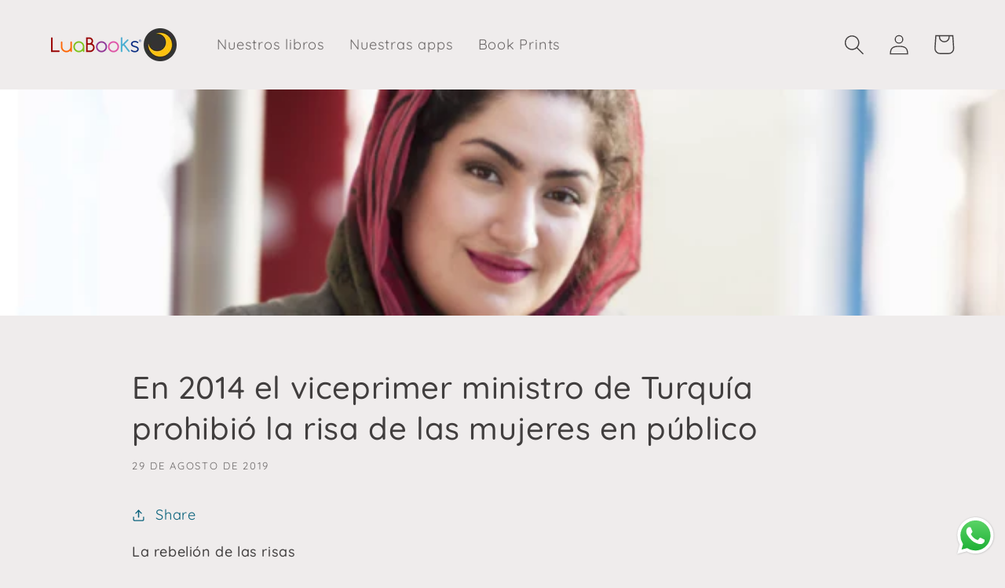

--- FILE ---
content_type: text/html; charset=utf-8
request_url: https://www.luabooks.com/blogs/articulos/en-2014-el-viceprimer-ministro-de-turquia-prohibio-la-risa-de-las-mujeres-en-publico
body_size: 24547
content:
<!doctype html>
<html class="no-js" lang="es">
  <head>


    <meta charset="utf-8">
    <meta http-equiv="X-UA-Compatible" content="IE=edge">
    <meta name="viewport" content="width=device-width,initial-scale=1">
    <meta name="theme-color" content="">
    <link rel="canonical" href="https://www.luabooks.com/blogs/articulos/en-2014-el-viceprimer-ministro-de-turquia-prohibio-la-risa-de-las-mujeres-en-publico">
    <link rel="preconnect" href="https://cdn.shopify.com" crossorigin><link rel="icon" type="image/png" href="//www.luabooks.com/cdn/shop/files/Logo_Color_LuaBooks_32x32.png?v=1613572344"><link rel="preconnect" href="https://fonts.shopifycdn.com" crossorigin><title>
      En 2014 el viceprimer ministro de Turquía prohibió la risa de las muje
 &ndash; LuaBooks Colombia</title>

    
      <meta name="description" content="La rebelión de las risas Érase una mujer de sonrisa luminosa. El tirano creyó ver entre las líneas de algún libro sagrado que la risa de las mujeres ofendía a toda la creación. No dudó por lo tanto, ni un momento, en emitir un mandato supremo en el que prohibía reír a todas las mujeres que habitaban su reino. —Seré ben">
    

    

<meta property="og:site_name" content="LuaBooks Colombia">
<meta property="og:url" content="https://www.luabooks.com/blogs/articulos/en-2014-el-viceprimer-ministro-de-turquia-prohibio-la-risa-de-las-mujeres-en-publico">
<meta property="og:title" content="En 2014 el viceprimer ministro de Turquía prohibió la risa de las muje">
<meta property="og:type" content="article">
<meta property="og:description" content="La rebelión de las risas Érase una mujer de sonrisa luminosa. El tirano creyó ver entre las líneas de algún libro sagrado que la risa de las mujeres ofendía a toda la creación. No dudó por lo tanto, ni un momento, en emitir un mandato supremo en el que prohibía reír a todas las mujeres que habitaban su reino. —Seré ben"><meta property="og:image" content="http://www.luabooks.com/cdn/shop/articles/direnkahkaha-risa-mujeres-turquia-665x150.png?v=1567111400">
  <meta property="og:image:secure_url" content="https://www.luabooks.com/cdn/shop/articles/direnkahkaha-risa-mujeres-turquia-665x150.png?v=1567111400">
  <meta property="og:image:width" content="665">
  <meta property="og:image:height" content="150"><meta name="twitter:card" content="summary_large_image">
<meta name="twitter:title" content="En 2014 el viceprimer ministro de Turquía prohibió la risa de las muje">
<meta name="twitter:description" content="La rebelión de las risas Érase una mujer de sonrisa luminosa. El tirano creyó ver entre las líneas de algún libro sagrado que la risa de las mujeres ofendía a toda la creación. No dudó por lo tanto, ni un momento, en emitir un mandato supremo en el que prohibía reír a todas las mujeres que habitaban su reino. —Seré ben">


    <script src="//www.luabooks.com/cdn/shop/t/14/assets/global.js?v=161567614324728653621637782036" defer="defer"></script>
    

<!-- Avada Boost Sales Script -->

      




          
          
          
          
          
          
          
          
          <script>
            const AVADA_ENHANCEMENTS = {};
            AVADA_ENHANCEMENTS.contentProtection = false;
            AVADA_ENHANCEMENTS.hideCheckoutButon = false;
            AVADA_ENHANCEMENTS.cartSticky = false;
            AVADA_ENHANCEMENTS.multiplePixelStatus = false;
            AVADA_ENHANCEMENTS.inactiveStatus = false;
            AVADA_ENHANCEMENTS.cartButtonAnimationStatus = false;
            AVADA_ENHANCEMENTS.whatsappStatus = false;
            AVADA_ENHANCEMENTS.messengerStatus = false;
          </script>































 


      <script>
        const AVADA_CDT = {};
        AVADA_CDT.template = "article";
        AVADA_CDT.collections = [];
        

        const AVADA_INVQTY = {};
        

        AVADA_CDT.cartitem = 0;
        AVADA_CDT.moneyformat = '<span class=money>${{amount_no_decimals}}</span>';
        AVADA_CDT.cartTotalPrice = 0;
        

        window.AVADA_BADGES = window.AVADA_BADGES || {};
        window.AVADA_BADGES = []

        window.AVADA_GENERAL_SETTINGS = window.AVADA_GENERAL_SETTINGS || {};
        window.AVADA_GENERAL_SETTINGS = {"badgeInlinePosition":"after","badgeHomeInlinePosition":"after","countdownHomeInlinePosition":"after","countdownInlinePosition":"after","countdownHomePosition":".price-item","badgeFooterPosition":".list.list-payment","badgeHomePosition":".footer__content-bottom","countdownCategoryPosition":".price-item","badgeFooterInlinePosition":"replace","countdownProductPosition":"form[action='\/cart\/add']","themeDetected":"Dawn","badgeCartInlinePosition":"after","badgeCollectionInlinePosition":"after","badgeCollectionPosition":".footer__content-bottom","badgeCartPosition":".cart__footer","countdownCategoryInlinePosition":"after","badgeProductPosition":".product-form"}

        window.AVADA_COUNDOWNS = window.AVADA_COUNDOWNS || {};
        window.AVADA_COUNDOWNS = [{"badgeStatus":false},{}]

        window.AVADA_INACTIVE_TAB = window.AVADA_INACTIVE_TAB || {};
        window.AVADA_INACTIVE_TAB = null

        window.AVADA_SP = window.AVADA_SP || {};
        window.AVADA_SP = {"shop":"40EJ7sfjzxVVtQPk1nIV","configuration":{"position":"bottom-left","hide_time_ago":false,"smart_hide":false,"smart_hide_time":3,"smart_hide_unit":"days","truncate_product_name":true,"display_duration":5,"first_delay":10,"pops_interval":10,"max_pops_display":20,"show_mobile":true,"mobile_position":"bottom","animation":"fadeInUp","out_animation":"fadeOutDown","with_sound":false,"display_order":"order","only_product_viewing":false,"notice_continuously":false,"custom_css":"","replay":true,"included_urls":"","excluded_urls":"","excluded_product_type":"","countries_all":true,"countries":[],"allow_show":"all","hide_close":true,"close_time":1,"close_time_unit":"days","support_rtl":false},"notifications":{"Q2boZxAIghRnDG3RfxRS":{"settings":{"heading_text":"{{first_name}} in {{city}}, {{country}}","heading_font_weight":500,"heading_font_size":12,"content_text":"Purchased {{product_name}}","content_font_weight":800,"content_font_size":13,"background_image":"","background_color":"#FFF","heading_color":"#111","text_color":"#142A47","time_color":"#234342","with_border":false,"border_color":"#333333","border_width":1,"border_radius":20,"image_border_radius":20,"heading_decoration":null,"hover_product_decoration":null,"hover_product_color":"#122234","with_box_shadow":true,"font":"Raleway","language_code":"en","with_static_map":false,"use_dynamic_names":false,"dynamic_names":"","use_flag":false,"popup_custom_link":"","popup_custom_image":"","display_type":"popup","use_counter":false,"counter_color":"#0b4697","counter_unit_color":"#0b4697","counter_unit_plural":"views","counter_unit_single":"view","truncate_product_name":false,"allow_show":"all","included_urls":"","excluded_urls":""},"type":"order","items":[{"product_id":1309534486575,"first_name":"Juan sebastian","city":"Cali","country":"Colombia","date":"2026-01-21T00:27:39.000Z","shipping_first_name":"Juan sebastian","shipping_city":"Cali","shipping_country":"Colombia","type":"order","title":"Momentos","product_image":"https:\/\/cdn.shopify.com\/s\/files\/1\/0087\/4931\/8191\/products\/Portadas_Momentos.png?v=1637822436","product_name":"Momentos","product_link":"https:\/\/luabooks.myshopify.com\/products\/momentos","product_handle":"momentos","map_url":"https:\/\/storage.googleapis.com\/avada-boost-sales.appspot.com\/maps\/Cali.png","relativeDate":"a few seconds ago","smart_hide":false,"flag_url":"https:\/\/cdn1.avada.io\/proofo\/flags\/062-colombia.svg"},{"product_id":10219232231735,"first_name":"Heiddy Julieth","city":"Bogotá","country":"Colombia","date":"2026-01-17T13:06:05.000Z","shipping_first_name":"Heiddy Julieth","shipping_city":"Bogotá","shipping_country":"Colombia","type":"order","title":"Martín es un caso perdido","product_image":"https:\/\/cdn.shopify.com\/s\/files\/1\/0087\/4931\/8191\/files\/Portada_Martin.png?v=1751584254","product_name":"Martín es un caso perdido","product_link":"https:\/\/luabooks.myshopify.com\/products\/martin-es-un-caso-perdido","product_handle":"martin-es-un-caso-perdido","map_url":"https:\/\/storage.googleapis.com\/avada-boost-sales.appspot.com\/maps\/Bogotá.png","relativeDate":"3 days ago","smart_hide":false,"flag_url":"https:\/\/cdn1.avada.io\/proofo\/flags\/062-colombia.svg"},{"product_id":4642372419631,"first_name":"Ana María","city":"Cali","country":"Colombia","date":"2026-01-16T01:05:24.000Z","shipping_first_name":"Ana María","shipping_city":"Cali","shipping_country":"Colombia","type":"order","title":"Alicia para primeros lectores","product_image":"https:\/\/cdn.shopify.com\/s\/files\/1\/0087\/4931\/8191\/products\/Portada_Alicia.png?v=1637820549","product_name":"Alicia para primeros lectores","product_link":"https:\/\/luabooks.myshopify.com\/products\/alicia-para-primeros-lectores","product_handle":"alicia-para-primeros-lectores","map_url":"https:\/\/storage.googleapis.com\/avada-boost-sales.appspot.com\/maps\/Cali.png","relativeDate":"5 days ago","smart_hide":true,"flag_url":"https:\/\/cdn1.avada.io\/proofo\/flags\/062-colombia.svg"},{"product_link":"https:\/\/luabooks.myshopify.com\/products\/erase-una-mujer","date":"2026-01-06T23:02:39.000Z","shipping_city":"Cali","product_name":"Érase una mujer","product_image":"https:\/\/cdn.shopify.com\/s\/files\/1\/0087\/4931\/8191\/products\/Erase.png?v=1637870961","country":"Colombia","first_name":"Yady","product_handle":"erase-una-mujer","city":"Cali","map_url":"https:\/\/storage.googleapis.com\/avada-boost-sales.appspot.com\/maps\/Cali.png","type":"order","shipping_first_name":"Yady","product_id":1312510836783,"title":"Érase una mujer","shipping_country":"Colombia","relativeDate":"14 days ago","smart_hide":true,"flag_url":"https:\/\/cdn1.avada.io\/proofo\/flags\/062-colombia.svg"},{"shipping_first_name":"Jackeline","date":"2025-12-24T20:02:12.000Z","map_url":"https:\/\/storage.googleapis.com\/avada-boost-sales.appspot.com\/maps\/Barranquilla.png","type":"order","product_name":"El fantástico aviario de Sir. William McCrow","shipping_country":"Colombia","first_name":"Jackeline","product_image":"https:\/\/cdn.shopify.com\/s\/files\/1\/0087\/4931\/8191\/products\/Aviario.png?v=1637870598","title":"El fantástico aviario de Sir. William McCrow","product_id":1312516767791,"product_link":"https:\/\/luabooks.myshopify.com\/products\/el-fantastico-aviario-de-sir-william-mccrow","city":"Barranquilla","product_handle":"el-fantastico-aviario-de-sir-william-mccrow","shipping_city":"Barranquilla","country":"Colombia","relativeDate":"a month ago","smart_hide":true,"flag_url":"https:\/\/cdn1.avada.io\/proofo\/flags\/062-colombia.svg"},{"type":"order","product_handle":"el-pajaro-de-los-mil-cantos","product_image":"https:\/\/cdn.shopify.com\/s\/files\/1\/0087\/4931\/8191\/products\/Portada_Pajaro.png?v=1637823680","product_name":"El Pájaro de los Mil Cantos","country":"Colombia","shipping_first_name":"Angie Nicol","map_url":"https:\/\/storage.googleapis.com\/avada-boost-sales.appspot.com\/maps\/Bogotá.png","shipping_country":"Colombia","city":"Bogotá","product_id":1252451647535,"title":"El Pájaro de los Mil Cantos","first_name":"Angie Nicol","date":"2025-12-23T13:28:51.000Z","product_link":"https:\/\/luabooks.myshopify.com\/products\/el-pajaro-de-los-mil-cantos","shipping_city":"Bogotá","relativeDate":"a month ago","smart_hide":true,"flag_url":"https:\/\/cdn1.avada.io\/proofo\/flags\/062-colombia.svg"},{"city":"popayan","first_name":"jesus hermides","product_handle":"malaika-la-princesa","country":"Colombia","type":"order","shipping_country":"Colombia","shipping_first_name":"jesus hermides","product_id":1318640353327,"product_image":"https:\/\/cdn.shopify.com\/s\/files\/1\/0087\/4931\/8191\/products\/Malaika.png?v=1637802113","title":"Malaika la princesa","shipping_city":"popayan","map_url":"https:\/\/storage.googleapis.com\/avada-boost-sales.appspot.com\/maps\/popayan.png","date":"2025-12-19T15:37:25.000Z","product_link":"https:\/\/luabooks.myshopify.com\/products\/malaika-la-princesa","product_name":"Malaika la princesa","relativeDate":"a month ago","smart_hide":true,"flag_url":"https:\/\/cdn1.avada.io\/proofo\/flags\/062-colombia.svg"},{"country":"Colombia","product_handle":"el-presagio-de-las-luciernagas","title":"El Presagio de las Luciérnagas","city":"Jamundí","product_link":"https:\/\/luabooks.myshopify.com\/products\/el-presagio-de-las-luciernagas","product_name":"El Presagio de las Luciérnagas","product_id":10213520245047,"date":"2025-12-19T00:54:04.000Z","shipping_city":"Jamundí","shipping_country":"Colombia","shipping_first_name":"Ary","first_name":"Ary","type":"order","map_url":"https:\/\/storage.googleapis.com\/avada-boost-sales.appspot.com\/maps\/Jamundí.png","product_image":"https:\/\/cdn.shopify.com\/s\/files\/1\/0087\/4931\/8191\/files\/Presagio_caratula.png?v=1751481645","relativeDate":"a month ago","smart_hide":true,"flag_url":"https:\/\/cdn1.avada.io\/proofo\/flags\/062-colombia.svg"},{"type":"order","country":"Colombia","shipping_first_name":"","product_id":10219237736759,"first_name":"Ecolite","date":"2025-12-17T02:10:16.000Z","map_url":"https:\/\/storage.googleapis.com\/avada-boost-sales.appspot.com\/maps\/Cali.png","product_image":"https:\/\/cdn.shopify.com\/s\/files\/1\/0087\/4931\/8191\/files\/Portada_Principito.png?v=1751584254","shipping_country":"","shipping_city":"","product_link":"https:\/\/luabooks.myshopify.com\/products\/el-principito-esencial","city":"Cali","product_name":"El principito esencial","title":"El principito esencial","product_handle":"el-principito-esencial","relativeDate":"a month ago","smart_hide":true,"flag_url":"https:\/\/cdn1.avada.io\/proofo\/flags\/062-colombia.svg"},{"product_link":"https:\/\/luabooks.myshopify.com\/products\/maravilloso-mercado-de-pulgas","shipping_first_name":"","product_image":"https:\/\/cdn.shopify.com\/s\/files\/1\/0087\/4931\/8191\/products\/Portada_Pulgas.png?v=1637813882","city":"Cali","title":"Maravilloso mercado de pulgas","product_handle":"maravilloso-mercado-de-pulgas","first_name":"Ecolite","shipping_city":"","product_name":"Maravilloso mercado de pulgas","type":"order","map_url":"https:\/\/storage.googleapis.com\/avada-boost-sales.appspot.com\/maps\/Cali.png","country":"Colombia","shipping_country":"","date":"2025-12-17T02:10:16.000Z","product_id":1308397633583,"relativeDate":"a month ago","smart_hide":true,"flag_url":"https:\/\/cdn1.avada.io\/proofo\/flags\/062-colombia.svg"},{"product_link":"https:\/\/luabooks.myshopify.com\/products\/siete-patitos-en-la-laguna","first_name":"Ecolite","product_image":"https:\/\/cdn.shopify.com\/s\/files\/1\/0087\/4931\/8191\/products\/Portada_Patitos.png?v=1637822576","map_url":"https:\/\/storage.googleapis.com\/avada-boost-sales.appspot.com\/maps\/Cali.png","shipping_city":"","title":"Siete patitos en la laguna","country":"Colombia","product_name":"Siete patitos en la laguna","product_handle":"siete-patitos-en-la-laguna","city":"Cali","date":"2025-12-17T02:10:16.000Z","shipping_country":"","product_id":1307912536111,"shipping_first_name":"","type":"order","relativeDate":"a month ago","smart_hide":true,"flag_url":"https:\/\/cdn1.avada.io\/proofo\/flags\/062-colombia.svg"},{"product_handle":"catavento-girassol-y-el-telegrafista","date":"2025-12-15T17:15:47.000Z","map_url":"https:\/\/storage.googleapis.com\/avada-boost-sales.appspot.com\/maps\/Envigado.png","product_link":"https:\/\/luabooks.myshopify.com\/products\/catavento-girassol-y-el-telegrafista","product_id":10218290151735,"title":"Catavento, Girassol y el Telegrafista","shipping_city":"Envigado","city":"Envigado","first_name":"Isabel Cristina","shipping_country":"Colombia","shipping_first_name":"Isabel Cristina","type":"order","product_image":"https:\/\/cdn.shopify.com\/s\/files\/1\/0087\/4931\/8191\/files\/Catavento_muckups.png?v=1751494996","country":"Colombia","product_name":"Catavento, Girassol y el Telegrafista","relativeDate":"a month ago","smart_hide":true,"flag_url":"https:\/\/cdn1.avada.io\/proofo\/flags\/062-colombia.svg"},{"date":"2025-12-13T10:35:54.000Z","product_link":"https:\/\/luabooks.myshopify.com\/products\/el-libro-de-lila","country":"Colombia","product_id":1310725177391,"shipping_first_name":"LUZ ADRIANA","product_name":"El libro de Lila","map_url":"https:\/\/storage.googleapis.com\/avada-boost-sales.appspot.com\/maps\/Neiva.png","city":"Neiva","shipping_city":"Neiva","type":"order","shipping_country":"Colombia","product_handle":"el-libro-de-lila","title":"El libro de Lila","first_name":"LUZ ADRIANA","product_image":"https:\/\/cdn.shopify.com\/s\/files\/1\/0087\/4931\/8191\/products\/Lila.png?v=1637870872","relativeDate":"a month ago","smart_hide":true,"flag_url":"https:\/\/cdn1.avada.io\/proofo\/flags\/062-colombia.svg"},{"product_id":10219232231735,"title":"Martín es un caso perdido","country":"Colombia","map_url":"https:\/\/storage.googleapis.com\/avada-boost-sales.appspot.com\/maps\/BOGOTA.png","city":"BOGOTA","product_link":"https:\/\/luabooks.myshopify.com\/products\/martin-es-un-caso-perdido","product_name":"Martín es un caso perdido","date":"2025-12-11T15:24:24.000Z","type":"order","product_handle":"martin-es-un-caso-perdido","shipping_first_name":"HERNAN","first_name":"HERNAN","shipping_city":"BOGOTA","product_image":"https:\/\/cdn.shopify.com\/s\/files\/1\/0087\/4931\/8191\/files\/Portada_Martin.png?v=1751584254","shipping_country":"Colombia","relativeDate":"a month ago","smart_hide":true,"flag_url":"https:\/\/cdn1.avada.io\/proofo\/flags\/062-colombia.svg"},{"product_name":"Donde nacen las palabras","product_handle":"donde-nacen-las-palabras","shipping_city":"Bogota","product_id":8435723010359,"country":"Colombia","product_image":"https:\/\/cdn.shopify.com\/s\/files\/1\/0087\/4931\/8191\/files\/palabras_caratula_1af9ff16-8ff3-4048-9bdf-3b99285a2c96.png?v=1751496176","date":"2025-12-10T16:17:05.000Z","first_name":"Natalia Marcela","shipping_country":"Colombia","shipping_first_name":"Natalia Marcela","type":"order","title":"Donde nacen las palabras","product_link":"https:\/\/luabooks.myshopify.com\/products\/donde-nacen-las-palabras","city":"Bogota","map_url":"https:\/\/storage.googleapis.com\/avada-boost-sales.appspot.com\/maps\/Bogota.png","relativeDate":"a month ago","smart_hide":true,"flag_url":"https:\/\/cdn1.avada.io\/proofo\/flags\/062-colombia.svg"},{"first_name":"Fanny","date":"2025-12-07T07:06:46.000Z","map_url":"https:\/\/storage.googleapis.com\/avada-boost-sales.appspot.com\/maps\/La Ceja.png","product_id":1312510836783,"product_link":"https:\/\/luabooks.myshopify.com\/products\/erase-una-mujer","product_handle":"erase-una-mujer","shipping_first_name":"Fanny","type":"order","shipping_country":"Colombia","city":"La Ceja","title":"Érase una mujer","product_name":"Érase una mujer","product_image":"https:\/\/cdn.shopify.com\/s\/files\/1\/0087\/4931\/8191\/products\/Erase.png?v=1637870961","country":"Colombia","shipping_city":"La Ceja","relativeDate":"a month ago","smart_hide":true,"flag_url":"https:\/\/cdn1.avada.io\/proofo\/flags\/062-colombia.svg"},{"product_handle":"el-pajaro-de-los-mil-cantos","first_name":"angela maria","date":"2025-12-03T14:35:53.000Z","shipping_city":"Riosucio","product_id":1252451647535,"city":"Riosucio","product_image":"https:\/\/cdn.shopify.com\/s\/files\/1\/0087\/4931\/8191\/products\/Portada_Pajaro.png?v=1637823680","map_url":"https:\/\/storage.googleapis.com\/avada-boost-sales.appspot.com\/maps\/Riosucio.png","shipping_first_name":"angela maria","product_name":"El Pájaro de los Mil Cantos","shipping_country":"Colombia","title":"El Pájaro de los Mil Cantos","type":"order","country":"Colombia","product_link":"https:\/\/luabooks.myshopify.com\/products\/el-pajaro-de-los-mil-cantos","relativeDate":"2 months ago","smart_hide":true,"flag_url":"https:\/\/cdn1.avada.io\/proofo\/flags\/062-colombia.svg"},{"map_url":"https:\/\/storage.googleapis.com\/avada-boost-sales.appspot.com\/maps\/Riosucio.png","city":"Riosucio","shipping_city":"Riosucio","title":"Alicia para primeros lectores","product_image":"https:\/\/cdn.shopify.com\/s\/files\/1\/0087\/4931\/8191\/products\/Portada_Alicia.png?v=1637820549","date":"2025-12-03T14:35:53.000Z","product_handle":"alicia-para-primeros-lectores","type":"order","shipping_first_name":"angela maria","shipping_country":"Colombia","product_name":"Alicia para primeros lectores","first_name":"angela maria","country":"Colombia","product_link":"https:\/\/luabooks.myshopify.com\/products\/alicia-para-primeros-lectores","product_id":4642372419631,"relativeDate":"2 months ago","smart_hide":true,"flag_url":"https:\/\/cdn1.avada.io\/proofo\/flags\/062-colombia.svg"},{"first_name":"Leidy Viviana","shipping_country":"","shipping_city":"","type":"order","country":"Colombia","map_url":"https:\/\/storage.googleapis.com\/avada-boost-sales.appspot.com\/maps\/Cali.png","product_link":"https:\/\/luabooks.myshopify.com\/products\/malaika-la-princesa","product_handle":"malaika-la-princesa","title":"Malaika la princesa","product_name":"Malaika la princesa","city":"Cali","shipping_first_name":"","product_id":1318640353327,"product_image":"https:\/\/cdn.shopify.com\/s\/files\/1\/0087\/4931\/8191\/products\/Malaika.png?v=1637802113","date":"2025-12-02T03:07:43.000Z","relativeDate":"2 months ago","smart_hide":true,"flag_url":"https:\/\/cdn1.avada.io\/proofo\/flags\/062-colombia.svg"},{"type":"order","product_handle":"momentos","product_link":"https:\/\/luabooks.myshopify.com\/products\/momentos","title":"Momentos","shipping_country":"Colombia","first_name":"Patricia","shipping_first_name":"Patricia","map_url":"https:\/\/storage.googleapis.com\/avada-boost-sales.appspot.com\/maps\/Bucaramanga.png","city":"Bucaramanga","product_name":"Momentos","date":"2025-12-01T20:28:45.000Z","shipping_city":"Bucaramanga","country":"Colombia","product_id":1309534486575,"product_image":"https:\/\/cdn.shopify.com\/s\/files\/1\/0087\/4931\/8191\/products\/Portadas_Momentos.png?v=1637822436","relativeDate":"2 months ago","smart_hide":true,"flag_url":"https:\/\/cdn1.avada.io\/proofo\/flags\/062-colombia.svg"},{"first_name":"Patricia","type":"order","shipping_city":"Bucaramanga","country":"Colombia","shipping_country":"Colombia","product_link":"https:\/\/luabooks.myshopify.com\/products\/malaika-la-princesa","title":"Malaika la princesa","shipping_first_name":"Patricia","product_name":"Malaika la princesa","city":"Bucaramanga","map_url":"https:\/\/storage.googleapis.com\/avada-boost-sales.appspot.com\/maps\/Bucaramanga.png","product_handle":"malaika-la-princesa","product_id":1318640353327,"product_image":"https:\/\/cdn.shopify.com\/s\/files\/1\/0087\/4931\/8191\/products\/Malaika.png?v=1637802113","date":"2025-12-01T20:28:45.000Z","relativeDate":"2 months ago","smart_hide":true,"flag_url":"https:\/\/cdn1.avada.io\/proofo\/flags\/062-colombia.svg"},{"product_id":8435723010359,"product_name":"Donde nacen las palabras","map_url":"https:\/\/storage.googleapis.com\/avada-boost-sales.appspot.com\/maps\/San Juan Del Cesar.png","first_name":"Tatiana","title":"Donde nacen las palabras","country":"Colombia","city":"San Juan Del Cesar","shipping_country":"Colombia","type":"order","shipping_city":"San Juan Del Cesar","shipping_first_name":"Tatiana","date":"2025-12-01T19:16:05.000Z","product_handle":"donde-nacen-las-palabras","product_image":"https:\/\/cdn.shopify.com\/s\/files\/1\/0087\/4931\/8191\/files\/palabras_caratula_1af9ff16-8ff3-4048-9bdf-3b99285a2c96.png?v=1751496176","product_link":"https:\/\/luabooks.myshopify.com\/products\/donde-nacen-las-palabras","relativeDate":"2 months ago","smart_hide":true,"flag_url":"https:\/\/cdn1.avada.io\/proofo\/flags\/062-colombia.svg"},{"shipping_city":"Cali","first_name":"Maria Fernanda","product_image":"https:\/\/cdn.shopify.com\/s\/files\/1\/0087\/4931\/8191\/products\/Malaika.png?v=1637802113","product_link":"https:\/\/luabooks.myshopify.com\/products\/malaika-la-princesa","date":"2025-12-01T14:14:16.000Z","shipping_country":"Colombia","map_url":"https:\/\/storage.googleapis.com\/avada-boost-sales.appspot.com\/maps\/Cali.png","product_name":"Malaika la princesa","country":"Colombia","title":"Malaika la princesa","type":"order","shipping_first_name":"Maria Fernanda","product_handle":"malaika-la-princesa","product_id":1318640353327,"city":"Cali","relativeDate":"2 months ago","smart_hide":true,"flag_url":"https:\/\/cdn1.avada.io\/proofo\/flags\/062-colombia.svg"},{"shipping_city":"Bogotá","shipping_country":"Colombia","product_name":"El Presagio de las Luciérnagas","product_image":"https:\/\/cdn.shopify.com\/s\/files\/1\/0087\/4931\/8191\/files\/Presagio_caratula.png?v=1751481645","first_name":"Juan David","product_link":"https:\/\/luabooks.myshopify.com\/products\/el-presagio-de-las-luciernagas","city":"Bogotá","product_handle":"el-presagio-de-las-luciernagas","product_id":10213520245047,"type":"order","title":"El Presagio de las Luciérnagas","country":"Colombia","date":"2025-11-29T19:50:43.000Z","map_url":"https:\/\/storage.googleapis.com\/avada-boost-sales.appspot.com\/maps\/Bogotá.png","shipping_first_name":"Juan David","relativeDate":"2 months ago","smart_hide":true,"flag_url":"https:\/\/cdn1.avada.io\/proofo\/flags\/062-colombia.svg"},{"type":"order","product_id":1310710890543,"product_handle":"el-libro-secreto-de-los-monstruos","shipping_country":"Colombia","shipping_city":"Tabio","country":"Colombia","product_image":"https:\/\/cdn.shopify.com\/s\/files\/1\/0087\/4931\/8191\/products\/Monstruos.png?v=1637870892","product_name":"El libro secreto de los monstruos","city":"Tabio","shipping_first_name":"Vanessa","product_link":"https:\/\/luabooks.myshopify.com\/products\/el-libro-secreto-de-los-monstruos","map_url":"https:\/\/storage.googleapis.com\/avada-boost-sales.appspot.com\/maps\/Tabio.png","first_name":"Vanessa","date":"2025-11-29T05:41:09.000Z","title":"El libro secreto de los monstruos","relativeDate":"2 months ago","smart_hide":true,"flag_url":"https:\/\/cdn1.avada.io\/proofo\/flags\/062-colombia.svg"},{"shipping_city":"Tabio","type":"order","product_id":4645008834607,"shipping_first_name":"Vanessa","first_name":"Vanessa","product_handle":"los-ingeniosos-mecanismos-de-jeronimo-della-testa","shipping_country":"Colombia","city":"Tabio","product_image":"https:\/\/cdn.shopify.com\/s\/files\/1\/0087\/4931\/8191\/products\/Portada_Jeronimo_Antiguo.png?v=1637871064","title":"Los ingeniosos mecanismos de Jerónimo della Testa","date":"2025-11-29T05:41:09.000Z","country":"Colombia","product_name":"Los ingeniosos mecanismos de Jerónimo della Testa","product_link":"https:\/\/luabooks.myshopify.com\/products\/los-ingeniosos-mecanismos-de-jeronimo-della-testa","map_url":"https:\/\/storage.googleapis.com\/avada-boost-sales.appspot.com\/maps\/Tabio.png","relativeDate":"2 months ago","smart_hide":true,"flag_url":"https:\/\/cdn1.avada.io\/proofo\/flags\/062-colombia.svg"},{"product_image":"https:\/\/cdn.shopify.com\/s\/files\/1\/0087\/4931\/8191\/files\/Portada_Principito.png?v=1751584254","country":"Colombia","product_id":10219237736759,"product_name":"El principito esencial","shipping_city":"Medellin","date":"2025-11-28T14:55:06.000Z","city":"Medellin","product_link":"https:\/\/luabooks.myshopify.com\/products\/el-principito-esencial","map_url":"https:\/\/storage.googleapis.com\/avada-boost-sales.appspot.com\/maps\/Medellin.png","shipping_first_name":"Laura","title":"El principito esencial","type":"order","shipping_country":"Colombia","first_name":"Laura","product_handle":"el-principito-esencial","relativeDate":"2 months ago","smart_hide":true,"flag_url":"https:\/\/cdn1.avada.io\/proofo\/flags\/062-colombia.svg"},{"title":"La Gran Ciudad del Sueño","type":"order","product_id":10219241111863,"shipping_city":"Medellin","product_link":"https:\/\/luabooks.myshopify.com\/products\/la-gran-ciudad-del-sueno","product_image":"https:\/\/cdn.shopify.com\/s\/files\/1\/0087\/4931\/8191\/files\/Portada_Sueno.png?v=1751584254","product_name":"La Gran Ciudad del Sueño","date":"2025-11-28T14:55:06.000Z","shipping_country":"Colombia","map_url":"https:\/\/storage.googleapis.com\/avada-boost-sales.appspot.com\/maps\/Medellin.png","product_handle":"la-gran-ciudad-del-sueno","shipping_first_name":"Laura","city":"Medellin","country":"Colombia","first_name":"Laura","relativeDate":"2 months ago","smart_hide":true,"flag_url":"https:\/\/cdn1.avada.io\/proofo\/flags\/062-colombia.svg"},{"shipping_first_name":"Laura","product_link":"https:\/\/luabooks.myshopify.com\/products\/martin-es-un-caso-perdido","shipping_city":"Medellin","product_name":"Martín es un caso perdido","title":"Martín es un caso perdido","type":"order","shipping_country":"Colombia","city":"Medellin","country":"Colombia","product_id":10219232231735,"map_url":"https:\/\/storage.googleapis.com\/avada-boost-sales.appspot.com\/maps\/Medellin.png","product_handle":"martin-es-un-caso-perdido","product_image":"https:\/\/cdn.shopify.com\/s\/files\/1\/0087\/4931\/8191\/files\/Portada_Martin.png?v=1751584254","first_name":"Laura","date":"2025-11-28T14:55:06.000Z","relativeDate":"2 months ago","smart_hide":true,"flag_url":"https:\/\/cdn1.avada.io\/proofo\/flags\/062-colombia.svg"},{"shipping_city":"La Ceja","shipping_country":"Colombia","product_name":"El libro de Lila","first_name":"James","shipping_first_name":"James","type":"order","date":"2025-11-27T12:06:05.000Z","country":"Colombia","product_handle":"el-libro-de-lila","product_image":"https:\/\/cdn.shopify.com\/s\/files\/1\/0087\/4931\/8191\/products\/Lila.png?v=1637870872","product_link":"https:\/\/luabooks.myshopify.com\/products\/el-libro-de-lila","title":"El libro de Lila","map_url":"https:\/\/storage.googleapis.com\/avada-boost-sales.appspot.com\/maps\/La Ceja.png","product_id":1310725177391,"city":"La Ceja","relativeDate":"2 months ago","smart_hide":true,"flag_url":"https:\/\/cdn1.avada.io\/proofo\/flags\/062-colombia.svg"}],"source":"shopify\/order"}}}

         window.AVADA_BS_FSB = window.AVADA_BS_FSB || {};
         window.AVADA_BS_FSB = {
          bars: [],
          cart: 0,
          compatible: {
            langify: ''
          }
        }
      </script>
<!-- /Avada Boost Sales Script -->

<script>window.performance && window.performance.mark && window.performance.mark('shopify.content_for_header.start');</script><meta name="google-site-verification" content="ZJOO4z3H-oWrCgvcKoeUjlidLtof9w7hUDv-5fGc4EE">
<meta id="shopify-digital-wallet" name="shopify-digital-wallet" content="/8749318191/digital_wallets/dialog">
<meta name="shopify-checkout-api-token" content="8cedf5e02f752d2ae85d3a520f91bdf0">
<meta id="in-context-paypal-metadata" data-shop-id="8749318191" data-venmo-supported="false" data-environment="production" data-locale="es_ES" data-paypal-v4="true" data-currency="COP">
<link rel="alternate" type="application/atom+xml" title="Feed" href="/blogs/articulos.atom" />
<link rel="alternate" hreflang="x-default" href="https://www.luabooks.com/blogs/articulos/en-2014-el-viceprimer-ministro-de-turquia-prohibio-la-risa-de-las-mujeres-en-publico">
<link rel="alternate" hreflang="es" href="https://www.luabooks.com/blogs/articulos/en-2014-el-viceprimer-ministro-de-turquia-prohibio-la-risa-de-las-mujeres-en-publico">
<link rel="alternate" hreflang="en" href="https://www.luabooks.com/en/blogs/articulos/en-2014-el-viceprimer-ministro-de-turquia-prohibio-la-risa-de-las-mujeres-en-publico">
<link rel="alternate" hreflang="es-BR" href="https://www.luabooks.com/es-br/blogs/articulos/en-2014-el-viceprimer-ministro-de-turquia-prohibio-la-risa-de-las-mujeres-en-publico">
<script async="async" src="/checkouts/internal/preloads.js?locale=es-CO"></script>
<script id="shopify-features" type="application/json">{"accessToken":"8cedf5e02f752d2ae85d3a520f91bdf0","betas":["rich-media-storefront-analytics"],"domain":"www.luabooks.com","predictiveSearch":true,"shopId":8749318191,"locale":"es"}</script>
<script>var Shopify = Shopify || {};
Shopify.shop = "luabooks.myshopify.com";
Shopify.locale = "es";
Shopify.currency = {"active":"COP","rate":"1.0"};
Shopify.country = "CO";
Shopify.theme = {"name":"Dawn","id":124398370863,"schema_name":"Dawn","schema_version":"2.4.0","theme_store_id":887,"role":"main"};
Shopify.theme.handle = "null";
Shopify.theme.style = {"id":null,"handle":null};
Shopify.cdnHost = "www.luabooks.com/cdn";
Shopify.routes = Shopify.routes || {};
Shopify.routes.root = "/";</script>
<script type="module">!function(o){(o.Shopify=o.Shopify||{}).modules=!0}(window);</script>
<script>!function(o){function n(){var o=[];function n(){o.push(Array.prototype.slice.apply(arguments))}return n.q=o,n}var t=o.Shopify=o.Shopify||{};t.loadFeatures=n(),t.autoloadFeatures=n()}(window);</script>
<script id="shop-js-analytics" type="application/json">{"pageType":"article"}</script>
<script defer="defer" async type="module" src="//www.luabooks.com/cdn/shopifycloud/shop-js/modules/v2/client.init-shop-cart-sync_2Gr3Q33f.es.esm.js"></script>
<script defer="defer" async type="module" src="//www.luabooks.com/cdn/shopifycloud/shop-js/modules/v2/chunk.common_noJfOIa7.esm.js"></script>
<script defer="defer" async type="module" src="//www.luabooks.com/cdn/shopifycloud/shop-js/modules/v2/chunk.modal_Deo2FJQo.esm.js"></script>
<script type="module">
  await import("//www.luabooks.com/cdn/shopifycloud/shop-js/modules/v2/client.init-shop-cart-sync_2Gr3Q33f.es.esm.js");
await import("//www.luabooks.com/cdn/shopifycloud/shop-js/modules/v2/chunk.common_noJfOIa7.esm.js");
await import("//www.luabooks.com/cdn/shopifycloud/shop-js/modules/v2/chunk.modal_Deo2FJQo.esm.js");

  window.Shopify.SignInWithShop?.initShopCartSync?.({"fedCMEnabled":true,"windoidEnabled":true});

</script>
<script>(function() {
  var isLoaded = false;
  function asyncLoad() {
    if (isLoaded) return;
    isLoaded = true;
    var urls = ["https:\/\/d23dclunsivw3h.cloudfront.net\/redirect-app.js?shop=luabooks.myshopify.com","https:\/\/chimpstatic.com\/mcjs-connected\/js\/users\/8f89e5bfb91fe0fa622a5bf7a\/39d8c00ec8eae231549fbd4a8.js?shop=luabooks.myshopify.com","https:\/\/assets1.adroll.com\/shopify\/latest\/j\/shopify_rolling_bootstrap_v2.js?adroll_adv_id=PHH3Y6WWLJEWNDLC5VGRW6\u0026adroll_pix_id=DMDIDA4TKNHETDYELADGRC\u0026shop=luabooks.myshopify.com","https:\/\/boostsales.apps.avada.io\/scripttag\/countdown\/avada-countdown.min.js?shop=luabooks.myshopify.com",""];
    for (var i = 0; i < urls.length; i++) {
      var s = document.createElement('script');
      s.type = 'text/javascript';
      s.async = true;
      s.src = urls[i];
      var x = document.getElementsByTagName('script')[0];
      x.parentNode.insertBefore(s, x);
    }
  };
  if(window.attachEvent) {
    window.attachEvent('onload', asyncLoad);
  } else {
    window.addEventListener('load', asyncLoad, false);
  }
})();</script>
<script id="__st">var __st={"a":8749318191,"offset":-18000,"reqid":"dfb86430-cef3-427f-a22b-55338638de66-1769149077","pageurl":"www.luabooks.com\/blogs\/articulos\/en-2014-el-viceprimer-ministro-de-turquia-prohibio-la-risa-de-las-mujeres-en-publico","s":"articles-13988790319","u":"0686896773e3","p":"article","rtyp":"article","rid":13988790319};</script>
<script>window.ShopifyPaypalV4VisibilityTracking = true;</script>
<script id="captcha-bootstrap">!function(){'use strict';const t='contact',e='account',n='new_comment',o=[[t,t],['blogs',n],['comments',n],[t,'customer']],c=[[e,'customer_login'],[e,'guest_login'],[e,'recover_customer_password'],[e,'create_customer']],r=t=>t.map((([t,e])=>`form[action*='/${t}']:not([data-nocaptcha='true']) input[name='form_type'][value='${e}']`)).join(','),a=t=>()=>t?[...document.querySelectorAll(t)].map((t=>t.form)):[];function s(){const t=[...o],e=r(t);return a(e)}const i='password',u='form_key',d=['recaptcha-v3-token','g-recaptcha-response','h-captcha-response',i],f=()=>{try{return window.sessionStorage}catch{return}},m='__shopify_v',_=t=>t.elements[u];function p(t,e,n=!1){try{const o=window.sessionStorage,c=JSON.parse(o.getItem(e)),{data:r}=function(t){const{data:e,action:n}=t;return t[m]||n?{data:e,action:n}:{data:t,action:n}}(c);for(const[e,n]of Object.entries(r))t.elements[e]&&(t.elements[e].value=n);n&&o.removeItem(e)}catch(o){console.error('form repopulation failed',{error:o})}}const l='form_type',E='cptcha';function T(t){t.dataset[E]=!0}const w=window,h=w.document,L='Shopify',v='ce_forms',y='captcha';let A=!1;((t,e)=>{const n=(g='f06e6c50-85a8-45c8-87d0-21a2b65856fe',I='https://cdn.shopify.com/shopifycloud/storefront-forms-hcaptcha/ce_storefront_forms_captcha_hcaptcha.v1.5.2.iife.js',D={infoText:'Protegido por hCaptcha',privacyText:'Privacidad',termsText:'Términos'},(t,e,n)=>{const o=w[L][v],c=o.bindForm;if(c)return c(t,g,e,D).then(n);var r;o.q.push([[t,g,e,D],n]),r=I,A||(h.body.append(Object.assign(h.createElement('script'),{id:'captcha-provider',async:!0,src:r})),A=!0)});var g,I,D;w[L]=w[L]||{},w[L][v]=w[L][v]||{},w[L][v].q=[],w[L][y]=w[L][y]||{},w[L][y].protect=function(t,e){n(t,void 0,e),T(t)},Object.freeze(w[L][y]),function(t,e,n,w,h,L){const[v,y,A,g]=function(t,e,n){const i=e?o:[],u=t?c:[],d=[...i,...u],f=r(d),m=r(i),_=r(d.filter((([t,e])=>n.includes(e))));return[a(f),a(m),a(_),s()]}(w,h,L),I=t=>{const e=t.target;return e instanceof HTMLFormElement?e:e&&e.form},D=t=>v().includes(t);t.addEventListener('submit',(t=>{const e=I(t);if(!e)return;const n=D(e)&&!e.dataset.hcaptchaBound&&!e.dataset.recaptchaBound,o=_(e),c=g().includes(e)&&(!o||!o.value);(n||c)&&t.preventDefault(),c&&!n&&(function(t){try{if(!f())return;!function(t){const e=f();if(!e)return;const n=_(t);if(!n)return;const o=n.value;o&&e.removeItem(o)}(t);const e=Array.from(Array(32),(()=>Math.random().toString(36)[2])).join('');!function(t,e){_(t)||t.append(Object.assign(document.createElement('input'),{type:'hidden',name:u})),t.elements[u].value=e}(t,e),function(t,e){const n=f();if(!n)return;const o=[...t.querySelectorAll(`input[type='${i}']`)].map((({name:t})=>t)),c=[...d,...o],r={};for(const[a,s]of new FormData(t).entries())c.includes(a)||(r[a]=s);n.setItem(e,JSON.stringify({[m]:1,action:t.action,data:r}))}(t,e)}catch(e){console.error('failed to persist form',e)}}(e),e.submit())}));const S=(t,e)=>{t&&!t.dataset[E]&&(n(t,e.some((e=>e===t))),T(t))};for(const o of['focusin','change'])t.addEventListener(o,(t=>{const e=I(t);D(e)&&S(e,y())}));const B=e.get('form_key'),M=e.get(l),P=B&&M;t.addEventListener('DOMContentLoaded',(()=>{const t=y();if(P)for(const e of t)e.elements[l].value===M&&p(e,B);[...new Set([...A(),...v().filter((t=>'true'===t.dataset.shopifyCaptcha))])].forEach((e=>S(e,t)))}))}(h,new URLSearchParams(w.location.search),n,t,e,['guest_login'])})(!0,!0)}();</script>
<script integrity="sha256-4kQ18oKyAcykRKYeNunJcIwy7WH5gtpwJnB7kiuLZ1E=" data-source-attribution="shopify.loadfeatures" defer="defer" src="//www.luabooks.com/cdn/shopifycloud/storefront/assets/storefront/load_feature-a0a9edcb.js" crossorigin="anonymous"></script>
<script data-source-attribution="shopify.dynamic_checkout.dynamic.init">var Shopify=Shopify||{};Shopify.PaymentButton=Shopify.PaymentButton||{isStorefrontPortableWallets:!0,init:function(){window.Shopify.PaymentButton.init=function(){};var t=document.createElement("script");t.src="https://www.luabooks.com/cdn/shopifycloud/portable-wallets/latest/portable-wallets.es.js",t.type="module",document.head.appendChild(t)}};
</script>
<script data-source-attribution="shopify.dynamic_checkout.buyer_consent">
  function portableWalletsHideBuyerConsent(e){var t=document.getElementById("shopify-buyer-consent"),n=document.getElementById("shopify-subscription-policy-button");t&&n&&(t.classList.add("hidden"),t.setAttribute("aria-hidden","true"),n.removeEventListener("click",e))}function portableWalletsShowBuyerConsent(e){var t=document.getElementById("shopify-buyer-consent"),n=document.getElementById("shopify-subscription-policy-button");t&&n&&(t.classList.remove("hidden"),t.removeAttribute("aria-hidden"),n.addEventListener("click",e))}window.Shopify?.PaymentButton&&(window.Shopify.PaymentButton.hideBuyerConsent=portableWalletsHideBuyerConsent,window.Shopify.PaymentButton.showBuyerConsent=portableWalletsShowBuyerConsent);
</script>
<script data-source-attribution="shopify.dynamic_checkout.cart.bootstrap">document.addEventListener("DOMContentLoaded",(function(){function t(){return document.querySelector("shopify-accelerated-checkout-cart, shopify-accelerated-checkout")}if(t())Shopify.PaymentButton.init();else{new MutationObserver((function(e,n){t()&&(Shopify.PaymentButton.init(),n.disconnect())})).observe(document.body,{childList:!0,subtree:!0})}}));
</script>
<link id="shopify-accelerated-checkout-styles" rel="stylesheet" media="screen" href="https://www.luabooks.com/cdn/shopifycloud/portable-wallets/latest/accelerated-checkout-backwards-compat.css" crossorigin="anonymous">
<style id="shopify-accelerated-checkout-cart">
        #shopify-buyer-consent {
  margin-top: 1em;
  display: inline-block;
  width: 100%;
}

#shopify-buyer-consent.hidden {
  display: none;
}

#shopify-subscription-policy-button {
  background: none;
  border: none;
  padding: 0;
  text-decoration: underline;
  font-size: inherit;
  cursor: pointer;
}

#shopify-subscription-policy-button::before {
  box-shadow: none;
}

      </style>
<script id="sections-script" data-sections="header,footer" defer="defer" src="//www.luabooks.com/cdn/shop/t/14/compiled_assets/scripts.js?v=2197"></script>
<script>window.performance && window.performance.mark && window.performance.mark('shopify.content_for_header.end');</script>


    <style data-shopify>
      @font-face {
  font-family: Quicksand;
  font-weight: 400;
  font-style: normal;
  font-display: swap;
  src: url("//www.luabooks.com/cdn/fonts/quicksand/quicksand_n4.bf8322a9d1da765aa396ad7b6eeb81930a6214de.woff2") format("woff2"),
       url("//www.luabooks.com/cdn/fonts/quicksand/quicksand_n4.fa4cbd232d3483059e72b11f7239959a64c98426.woff") format("woff");
}

      @font-face {
  font-family: Quicksand;
  font-weight: 700;
  font-style: normal;
  font-display: swap;
  src: url("//www.luabooks.com/cdn/fonts/quicksand/quicksand_n7.d375fe11182475f82f7bb6306a0a0e4018995610.woff2") format("woff2"),
       url("//www.luabooks.com/cdn/fonts/quicksand/quicksand_n7.8ac2ae2fc4b90ef79aaa7aedb927d39f9f9aa3f4.woff") format("woff");
}

      
      
      @font-face {
  font-family: Quicksand;
  font-weight: 500;
  font-style: normal;
  font-display: swap;
  src: url("//www.luabooks.com/cdn/fonts/quicksand/quicksand_n5.8f86b119923a62b5ca76bc9a6fb25da7a7498802.woff2") format("woff2"),
       url("//www.luabooks.com/cdn/fonts/quicksand/quicksand_n5.c31882e058f76d723a7b6b725ac3ca095b5a2a70.woff") format("woff");
}


      :root {
        --font-body-family: Quicksand, sans-serif;
        --font-body-style: normal;
        --font-body-weight: 400;

        --font-heading-family: Quicksand, sans-serif;
        --font-heading-style: normal;
        --font-heading-weight: 500;

        --font-body-scale: 1.3;
        --font-heading-scale: 0.7692307692307693;

        --color-base-text: 65, 62, 62;
        --color-base-background-1: 239, 236, 236;
        --color-base-background-2: 193, 188, 174;
        --color-base-solid-button-labels: 239, 236, 236;
        --color-base-outline-button-labels: 8, 97, 123;
        --color-base-accent-1: 228, 127, 10;
        --color-base-accent-2: 8, 97, 123;
        --payment-terms-background-color: #EFECEC;

        --gradient-base-background-1: #EFECEC;
        --gradient-base-background-2: #C1BCAE;
        --gradient-base-accent-1: #e47f0a;
        --gradient-base-accent-2: #08617b;

        --page-width: 120rem;
        --page-width-margin: 0rem;
      }

      *,
      *::before,
      *::after {
        box-sizing: inherit;
      }

      html {
        box-sizing: border-box;
        font-size: calc(var(--font-body-scale) * 62.5%);
        height: 100%;
      }

      body {
        display: grid;
        grid-template-rows: auto auto 1fr auto;
        grid-template-columns: 100%;
        min-height: 100%;
        margin: 0;
        font-size: 1.5rem;
        letter-spacing: 0.06rem;
        line-height: calc(1 + 0.8 / var(--font-body-scale));
        font-family: var(--font-body-family);
        font-style: var(--font-body-style);
        font-weight: var(--font-body-weight);
      }

      @media screen and (min-width: 750px) {
        body {
          font-size: 1.6rem;
        }
      }
    </style>

    <link href="//www.luabooks.com/cdn/shop/t/14/assets/base.css?v=162186676865885256611637782050" rel="stylesheet" type="text/css" media="all" />
<link rel="preload" as="font" href="//www.luabooks.com/cdn/fonts/quicksand/quicksand_n4.bf8322a9d1da765aa396ad7b6eeb81930a6214de.woff2" type="font/woff2" crossorigin><link rel="preload" as="font" href="//www.luabooks.com/cdn/fonts/quicksand/quicksand_n5.8f86b119923a62b5ca76bc9a6fb25da7a7498802.woff2" type="font/woff2" crossorigin><script>document.documentElement.className = document.documentElement.className.replace('no-js', 'js');</script>
  <script src="https://cdn.shopify.com/extensions/019b6dda-9f81-7c8b-b5f5-7756ae4a26fb/dondy-whatsapp-chat-widget-85/assets/ChatBubble.js" type="text/javascript" defer="defer"></script>
<link href="https://cdn.shopify.com/extensions/019b6dda-9f81-7c8b-b5f5-7756ae4a26fb/dondy-whatsapp-chat-widget-85/assets/ChatBubble.css" rel="stylesheet" type="text/css" media="all">
<link href="https://monorail-edge.shopifysvc.com" rel="dns-prefetch">
<script>(function(){if ("sendBeacon" in navigator && "performance" in window) {try {var session_token_from_headers = performance.getEntriesByType('navigation')[0].serverTiming.find(x => x.name == '_s').description;} catch {var session_token_from_headers = undefined;}var session_cookie_matches = document.cookie.match(/_shopify_s=([^;]*)/);var session_token_from_cookie = session_cookie_matches && session_cookie_matches.length === 2 ? session_cookie_matches[1] : "";var session_token = session_token_from_headers || session_token_from_cookie || "";function handle_abandonment_event(e) {var entries = performance.getEntries().filter(function(entry) {return /monorail-edge.shopifysvc.com/.test(entry.name);});if (!window.abandonment_tracked && entries.length === 0) {window.abandonment_tracked = true;var currentMs = Date.now();var navigation_start = performance.timing.navigationStart;var payload = {shop_id: 8749318191,url: window.location.href,navigation_start,duration: currentMs - navigation_start,session_token,page_type: "article"};window.navigator.sendBeacon("https://monorail-edge.shopifysvc.com/v1/produce", JSON.stringify({schema_id: "online_store_buyer_site_abandonment/1.1",payload: payload,metadata: {event_created_at_ms: currentMs,event_sent_at_ms: currentMs}}));}}window.addEventListener('pagehide', handle_abandonment_event);}}());</script>
<script id="web-pixels-manager-setup">(function e(e,d,r,n,o){if(void 0===o&&(o={}),!Boolean(null===(a=null===(i=window.Shopify)||void 0===i?void 0:i.analytics)||void 0===a?void 0:a.replayQueue)){var i,a;window.Shopify=window.Shopify||{};var t=window.Shopify;t.analytics=t.analytics||{};var s=t.analytics;s.replayQueue=[],s.publish=function(e,d,r){return s.replayQueue.push([e,d,r]),!0};try{self.performance.mark("wpm:start")}catch(e){}var l=function(){var e={modern:/Edge?\/(1{2}[4-9]|1[2-9]\d|[2-9]\d{2}|\d{4,})\.\d+(\.\d+|)|Firefox\/(1{2}[4-9]|1[2-9]\d|[2-9]\d{2}|\d{4,})\.\d+(\.\d+|)|Chrom(ium|e)\/(9{2}|\d{3,})\.\d+(\.\d+|)|(Maci|X1{2}).+ Version\/(15\.\d+|(1[6-9]|[2-9]\d|\d{3,})\.\d+)([,.]\d+|)( \(\w+\)|)( Mobile\/\w+|) Safari\/|Chrome.+OPR\/(9{2}|\d{3,})\.\d+\.\d+|(CPU[ +]OS|iPhone[ +]OS|CPU[ +]iPhone|CPU IPhone OS|CPU iPad OS)[ +]+(15[._]\d+|(1[6-9]|[2-9]\d|\d{3,})[._]\d+)([._]\d+|)|Android:?[ /-](13[3-9]|1[4-9]\d|[2-9]\d{2}|\d{4,})(\.\d+|)(\.\d+|)|Android.+Firefox\/(13[5-9]|1[4-9]\d|[2-9]\d{2}|\d{4,})\.\d+(\.\d+|)|Android.+Chrom(ium|e)\/(13[3-9]|1[4-9]\d|[2-9]\d{2}|\d{4,})\.\d+(\.\d+|)|SamsungBrowser\/([2-9]\d|\d{3,})\.\d+/,legacy:/Edge?\/(1[6-9]|[2-9]\d|\d{3,})\.\d+(\.\d+|)|Firefox\/(5[4-9]|[6-9]\d|\d{3,})\.\d+(\.\d+|)|Chrom(ium|e)\/(5[1-9]|[6-9]\d|\d{3,})\.\d+(\.\d+|)([\d.]+$|.*Safari\/(?![\d.]+ Edge\/[\d.]+$))|(Maci|X1{2}).+ Version\/(10\.\d+|(1[1-9]|[2-9]\d|\d{3,})\.\d+)([,.]\d+|)( \(\w+\)|)( Mobile\/\w+|) Safari\/|Chrome.+OPR\/(3[89]|[4-9]\d|\d{3,})\.\d+\.\d+|(CPU[ +]OS|iPhone[ +]OS|CPU[ +]iPhone|CPU IPhone OS|CPU iPad OS)[ +]+(10[._]\d+|(1[1-9]|[2-9]\d|\d{3,})[._]\d+)([._]\d+|)|Android:?[ /-](13[3-9]|1[4-9]\d|[2-9]\d{2}|\d{4,})(\.\d+|)(\.\d+|)|Mobile Safari.+OPR\/([89]\d|\d{3,})\.\d+\.\d+|Android.+Firefox\/(13[5-9]|1[4-9]\d|[2-9]\d{2}|\d{4,})\.\d+(\.\d+|)|Android.+Chrom(ium|e)\/(13[3-9]|1[4-9]\d|[2-9]\d{2}|\d{4,})\.\d+(\.\d+|)|Android.+(UC? ?Browser|UCWEB|U3)[ /]?(15\.([5-9]|\d{2,})|(1[6-9]|[2-9]\d|\d{3,})\.\d+)\.\d+|SamsungBrowser\/(5\.\d+|([6-9]|\d{2,})\.\d+)|Android.+MQ{2}Browser\/(14(\.(9|\d{2,})|)|(1[5-9]|[2-9]\d|\d{3,})(\.\d+|))(\.\d+|)|K[Aa][Ii]OS\/(3\.\d+|([4-9]|\d{2,})\.\d+)(\.\d+|)/},d=e.modern,r=e.legacy,n=navigator.userAgent;return n.match(d)?"modern":n.match(r)?"legacy":"unknown"}(),u="modern"===l?"modern":"legacy",c=(null!=n?n:{modern:"",legacy:""})[u],f=function(e){return[e.baseUrl,"/wpm","/b",e.hashVersion,"modern"===e.buildTarget?"m":"l",".js"].join("")}({baseUrl:d,hashVersion:r,buildTarget:u}),m=function(e){var d=e.version,r=e.bundleTarget,n=e.surface,o=e.pageUrl,i=e.monorailEndpoint;return{emit:function(e){var a=e.status,t=e.errorMsg,s=(new Date).getTime(),l=JSON.stringify({metadata:{event_sent_at_ms:s},events:[{schema_id:"web_pixels_manager_load/3.1",payload:{version:d,bundle_target:r,page_url:o,status:a,surface:n,error_msg:t},metadata:{event_created_at_ms:s}}]});if(!i)return console&&console.warn&&console.warn("[Web Pixels Manager] No Monorail endpoint provided, skipping logging."),!1;try{return self.navigator.sendBeacon.bind(self.navigator)(i,l)}catch(e){}var u=new XMLHttpRequest;try{return u.open("POST",i,!0),u.setRequestHeader("Content-Type","text/plain"),u.send(l),!0}catch(e){return console&&console.warn&&console.warn("[Web Pixels Manager] Got an unhandled error while logging to Monorail."),!1}}}}({version:r,bundleTarget:l,surface:e.surface,pageUrl:self.location.href,monorailEndpoint:e.monorailEndpoint});try{o.browserTarget=l,function(e){var d=e.src,r=e.async,n=void 0===r||r,o=e.onload,i=e.onerror,a=e.sri,t=e.scriptDataAttributes,s=void 0===t?{}:t,l=document.createElement("script"),u=document.querySelector("head"),c=document.querySelector("body");if(l.async=n,l.src=d,a&&(l.integrity=a,l.crossOrigin="anonymous"),s)for(var f in s)if(Object.prototype.hasOwnProperty.call(s,f))try{l.dataset[f]=s[f]}catch(e){}if(o&&l.addEventListener("load",o),i&&l.addEventListener("error",i),u)u.appendChild(l);else{if(!c)throw new Error("Did not find a head or body element to append the script");c.appendChild(l)}}({src:f,async:!0,onload:function(){if(!function(){var e,d;return Boolean(null===(d=null===(e=window.Shopify)||void 0===e?void 0:e.analytics)||void 0===d?void 0:d.initialized)}()){var d=window.webPixelsManager.init(e)||void 0;if(d){var r=window.Shopify.analytics;r.replayQueue.forEach((function(e){var r=e[0],n=e[1],o=e[2];d.publishCustomEvent(r,n,o)})),r.replayQueue=[],r.publish=d.publishCustomEvent,r.visitor=d.visitor,r.initialized=!0}}},onerror:function(){return m.emit({status:"failed",errorMsg:"".concat(f," has failed to load")})},sri:function(e){var d=/^sha384-[A-Za-z0-9+/=]+$/;return"string"==typeof e&&d.test(e)}(c)?c:"",scriptDataAttributes:o}),m.emit({status:"loading"})}catch(e){m.emit({status:"failed",errorMsg:(null==e?void 0:e.message)||"Unknown error"})}}})({shopId: 8749318191,storefrontBaseUrl: "https://www.luabooks.com",extensionsBaseUrl: "https://extensions.shopifycdn.com/cdn/shopifycloud/web-pixels-manager",monorailEndpoint: "https://monorail-edge.shopifysvc.com/unstable/produce_batch",surface: "storefront-renderer",enabledBetaFlags: ["2dca8a86"],webPixelsConfigList: [{"id":"1539080503","configuration":"{\"config\":\"{\\\"google_tag_ids\\\":[\\\"G-E6FMNJTNXW\\\",\\\"G-C47XYYSD68\\\"],\\\"target_country\\\":\\\"CO\\\",\\\"gtag_events\\\":[{\\\"type\\\":\\\"search\\\",\\\"action_label\\\":[\\\"G-E6FMNJTNXW\\\",\\\"G-C47XYYSD68\\\"]},{\\\"type\\\":\\\"begin_checkout\\\",\\\"action_label\\\":[\\\"G-E6FMNJTNXW\\\",\\\"G-C47XYYSD68\\\"]},{\\\"type\\\":\\\"view_item\\\",\\\"action_label\\\":[\\\"G-E6FMNJTNXW\\\",\\\"G-C47XYYSD68\\\"]},{\\\"type\\\":\\\"purchase\\\",\\\"action_label\\\":[\\\"G-E6FMNJTNXW\\\",\\\"G-C47XYYSD68\\\"]},{\\\"type\\\":\\\"page_view\\\",\\\"action_label\\\":[\\\"G-E6FMNJTNXW\\\",\\\"G-C47XYYSD68\\\"]},{\\\"type\\\":\\\"add_payment_info\\\",\\\"action_label\\\":[\\\"G-E6FMNJTNXW\\\",\\\"G-C47XYYSD68\\\"]},{\\\"type\\\":\\\"add_to_cart\\\",\\\"action_label\\\":[\\\"G-E6FMNJTNXW\\\",\\\"G-C47XYYSD68\\\"]}],\\\"enable_monitoring_mode\\\":false}\"}","eventPayloadVersion":"v1","runtimeContext":"OPEN","scriptVersion":"b2a88bafab3e21179ed38636efcd8a93","type":"APP","apiClientId":1780363,"privacyPurposes":[],"dataSharingAdjustments":{"protectedCustomerApprovalScopes":["read_customer_address","read_customer_email","read_customer_name","read_customer_personal_data","read_customer_phone"]}},{"id":"340361527","configuration":"{\"pixel_id\":\"225791718729125\",\"pixel_type\":\"facebook_pixel\",\"metaapp_system_user_token\":\"-\"}","eventPayloadVersion":"v1","runtimeContext":"OPEN","scriptVersion":"ca16bc87fe92b6042fbaa3acc2fbdaa6","type":"APP","apiClientId":2329312,"privacyPurposes":["ANALYTICS","MARKETING","SALE_OF_DATA"],"dataSharingAdjustments":{"protectedCustomerApprovalScopes":["read_customer_address","read_customer_email","read_customer_name","read_customer_personal_data","read_customer_phone"]}},{"id":"142147895","eventPayloadVersion":"v1","runtimeContext":"LAX","scriptVersion":"1","type":"CUSTOM","privacyPurposes":["MARKETING"],"name":"Meta pixel (migrated)"},{"id":"shopify-app-pixel","configuration":"{}","eventPayloadVersion":"v1","runtimeContext":"STRICT","scriptVersion":"0450","apiClientId":"shopify-pixel","type":"APP","privacyPurposes":["ANALYTICS","MARKETING"]},{"id":"shopify-custom-pixel","eventPayloadVersion":"v1","runtimeContext":"LAX","scriptVersion":"0450","apiClientId":"shopify-pixel","type":"CUSTOM","privacyPurposes":["ANALYTICS","MARKETING"]}],isMerchantRequest: false,initData: {"shop":{"name":"LuaBooks Colombia","paymentSettings":{"currencyCode":"COP"},"myshopifyDomain":"luabooks.myshopify.com","countryCode":"CO","storefrontUrl":"https:\/\/www.luabooks.com"},"customer":null,"cart":null,"checkout":null,"productVariants":[],"purchasingCompany":null},},"https://www.luabooks.com/cdn","fcfee988w5aeb613cpc8e4bc33m6693e112",{"modern":"","legacy":""},{"shopId":"8749318191","storefrontBaseUrl":"https:\/\/www.luabooks.com","extensionBaseUrl":"https:\/\/extensions.shopifycdn.com\/cdn\/shopifycloud\/web-pixels-manager","surface":"storefront-renderer","enabledBetaFlags":"[\"2dca8a86\"]","isMerchantRequest":"false","hashVersion":"fcfee988w5aeb613cpc8e4bc33m6693e112","publish":"custom","events":"[[\"page_viewed\",{}]]"});</script><script>
  window.ShopifyAnalytics = window.ShopifyAnalytics || {};
  window.ShopifyAnalytics.meta = window.ShopifyAnalytics.meta || {};
  window.ShopifyAnalytics.meta.currency = 'COP';
  var meta = {"page":{"pageType":"article","resourceType":"article","resourceId":13988790319,"requestId":"dfb86430-cef3-427f-a22b-55338638de66-1769149077"}};
  for (var attr in meta) {
    window.ShopifyAnalytics.meta[attr] = meta[attr];
  }
</script>
<script class="analytics">
  (function () {
    var customDocumentWrite = function(content) {
      var jquery = null;

      if (window.jQuery) {
        jquery = window.jQuery;
      } else if (window.Checkout && window.Checkout.$) {
        jquery = window.Checkout.$;
      }

      if (jquery) {
        jquery('body').append(content);
      }
    };

    var hasLoggedConversion = function(token) {
      if (token) {
        return document.cookie.indexOf('loggedConversion=' + token) !== -1;
      }
      return false;
    }

    var setCookieIfConversion = function(token) {
      if (token) {
        var twoMonthsFromNow = new Date(Date.now());
        twoMonthsFromNow.setMonth(twoMonthsFromNow.getMonth() + 2);

        document.cookie = 'loggedConversion=' + token + '; expires=' + twoMonthsFromNow;
      }
    }

    var trekkie = window.ShopifyAnalytics.lib = window.trekkie = window.trekkie || [];
    if (trekkie.integrations) {
      return;
    }
    trekkie.methods = [
      'identify',
      'page',
      'ready',
      'track',
      'trackForm',
      'trackLink'
    ];
    trekkie.factory = function(method) {
      return function() {
        var args = Array.prototype.slice.call(arguments);
        args.unshift(method);
        trekkie.push(args);
        return trekkie;
      };
    };
    for (var i = 0; i < trekkie.methods.length; i++) {
      var key = trekkie.methods[i];
      trekkie[key] = trekkie.factory(key);
    }
    trekkie.load = function(config) {
      trekkie.config = config || {};
      trekkie.config.initialDocumentCookie = document.cookie;
      var first = document.getElementsByTagName('script')[0];
      var script = document.createElement('script');
      script.type = 'text/javascript';
      script.onerror = function(e) {
        var scriptFallback = document.createElement('script');
        scriptFallback.type = 'text/javascript';
        scriptFallback.onerror = function(error) {
                var Monorail = {
      produce: function produce(monorailDomain, schemaId, payload) {
        var currentMs = new Date().getTime();
        var event = {
          schema_id: schemaId,
          payload: payload,
          metadata: {
            event_created_at_ms: currentMs,
            event_sent_at_ms: currentMs
          }
        };
        return Monorail.sendRequest("https://" + monorailDomain + "/v1/produce", JSON.stringify(event));
      },
      sendRequest: function sendRequest(endpointUrl, payload) {
        // Try the sendBeacon API
        if (window && window.navigator && typeof window.navigator.sendBeacon === 'function' && typeof window.Blob === 'function' && !Monorail.isIos12()) {
          var blobData = new window.Blob([payload], {
            type: 'text/plain'
          });

          if (window.navigator.sendBeacon(endpointUrl, blobData)) {
            return true;
          } // sendBeacon was not successful

        } // XHR beacon

        var xhr = new XMLHttpRequest();

        try {
          xhr.open('POST', endpointUrl);
          xhr.setRequestHeader('Content-Type', 'text/plain');
          xhr.send(payload);
        } catch (e) {
          console.log(e);
        }

        return false;
      },
      isIos12: function isIos12() {
        return window.navigator.userAgent.lastIndexOf('iPhone; CPU iPhone OS 12_') !== -1 || window.navigator.userAgent.lastIndexOf('iPad; CPU OS 12_') !== -1;
      }
    };
    Monorail.produce('monorail-edge.shopifysvc.com',
      'trekkie_storefront_load_errors/1.1',
      {shop_id: 8749318191,
      theme_id: 124398370863,
      app_name: "storefront",
      context_url: window.location.href,
      source_url: "//www.luabooks.com/cdn/s/trekkie.storefront.8d95595f799fbf7e1d32231b9a28fd43b70c67d3.min.js"});

        };
        scriptFallback.async = true;
        scriptFallback.src = '//www.luabooks.com/cdn/s/trekkie.storefront.8d95595f799fbf7e1d32231b9a28fd43b70c67d3.min.js';
        first.parentNode.insertBefore(scriptFallback, first);
      };
      script.async = true;
      script.src = '//www.luabooks.com/cdn/s/trekkie.storefront.8d95595f799fbf7e1d32231b9a28fd43b70c67d3.min.js';
      first.parentNode.insertBefore(script, first);
    };
    trekkie.load(
      {"Trekkie":{"appName":"storefront","development":false,"defaultAttributes":{"shopId":8749318191,"isMerchantRequest":null,"themeId":124398370863,"themeCityHash":"6037760539531533754","contentLanguage":"es","currency":"COP","eventMetadataId":"705d8316-7c47-48c5-906c-5d44e43957dd"},"isServerSideCookieWritingEnabled":true,"monorailRegion":"shop_domain","enabledBetaFlags":["65f19447"]},"Session Attribution":{},"S2S":{"facebookCapiEnabled":true,"source":"trekkie-storefront-renderer","apiClientId":580111}}
    );

    var loaded = false;
    trekkie.ready(function() {
      if (loaded) return;
      loaded = true;

      window.ShopifyAnalytics.lib = window.trekkie;

      var originalDocumentWrite = document.write;
      document.write = customDocumentWrite;
      try { window.ShopifyAnalytics.merchantGoogleAnalytics.call(this); } catch(error) {};
      document.write = originalDocumentWrite;

      window.ShopifyAnalytics.lib.page(null,{"pageType":"article","resourceType":"article","resourceId":13988790319,"requestId":"dfb86430-cef3-427f-a22b-55338638de66-1769149077","shopifyEmitted":true});

      var match = window.location.pathname.match(/checkouts\/(.+)\/(thank_you|post_purchase)/)
      var token = match? match[1]: undefined;
      if (!hasLoggedConversion(token)) {
        setCookieIfConversion(token);
        
      }
    });


        var eventsListenerScript = document.createElement('script');
        eventsListenerScript.async = true;
        eventsListenerScript.src = "//www.luabooks.com/cdn/shopifycloud/storefront/assets/shop_events_listener-3da45d37.js";
        document.getElementsByTagName('head')[0].appendChild(eventsListenerScript);

})();</script>
  <script>
  if (!window.ga || (window.ga && typeof window.ga !== 'function')) {
    window.ga = function ga() {
      (window.ga.q = window.ga.q || []).push(arguments);
      if (window.Shopify && window.Shopify.analytics && typeof window.Shopify.analytics.publish === 'function') {
        window.Shopify.analytics.publish("ga_stub_called", {}, {sendTo: "google_osp_migration"});
      }
      console.error("Shopify's Google Analytics stub called with:", Array.from(arguments), "\nSee https://help.shopify.com/manual/promoting-marketing/pixels/pixel-migration#google for more information.");
    };
    if (window.Shopify && window.Shopify.analytics && typeof window.Shopify.analytics.publish === 'function') {
      window.Shopify.analytics.publish("ga_stub_initialized", {}, {sendTo: "google_osp_migration"});
    }
  }
</script>
<script
  defer
  src="https://www.luabooks.com/cdn/shopifycloud/perf-kit/shopify-perf-kit-3.0.4.min.js"
  data-application="storefront-renderer"
  data-shop-id="8749318191"
  data-render-region="gcp-us-central1"
  data-page-type="article"
  data-theme-instance-id="124398370863"
  data-theme-name="Dawn"
  data-theme-version="2.4.0"
  data-monorail-region="shop_domain"
  data-resource-timing-sampling-rate="10"
  data-shs="true"
  data-shs-beacon="true"
  data-shs-export-with-fetch="true"
  data-shs-logs-sample-rate="1"
  data-shs-beacon-endpoint="https://www.luabooks.com/api/collect"
></script>
</head>

  <body class="gradient">
    <a class="skip-to-content-link button visually-hidden" href="#MainContent">
      Ir directamente al contenido
    </a>

    <div id="shopify-section-announcement-bar" class="shopify-section">
</div>
    <div id="shopify-section-header" class="shopify-section"><link rel="stylesheet" href="//www.luabooks.com/cdn/shop/t/14/assets/component-list-menu.css?v=161614383810958508431637782040" media="print" onload="this.media='all'">
<link rel="stylesheet" href="//www.luabooks.com/cdn/shop/t/14/assets/component-search.css?v=128662198121899399791637782027" media="print" onload="this.media='all'">
<link rel="stylesheet" href="//www.luabooks.com/cdn/shop/t/14/assets/component-menu-drawer.css?v=25441607779389632351637782030" media="print" onload="this.media='all'">
<link rel="stylesheet" href="//www.luabooks.com/cdn/shop/t/14/assets/component-cart-notification.css?v=460858370205038421637782025" media="print" onload="this.media='all'">
<link rel="stylesheet" href="//www.luabooks.com/cdn/shop/t/14/assets/component-cart-items.css?v=157471800145148034221637782051" media="print" onload="this.media='all'"><noscript><link href="//www.luabooks.com/cdn/shop/t/14/assets/component-list-menu.css?v=161614383810958508431637782040" rel="stylesheet" type="text/css" media="all" /></noscript>
<noscript><link href="//www.luabooks.com/cdn/shop/t/14/assets/component-search.css?v=128662198121899399791637782027" rel="stylesheet" type="text/css" media="all" /></noscript>
<noscript><link href="//www.luabooks.com/cdn/shop/t/14/assets/component-menu-drawer.css?v=25441607779389632351637782030" rel="stylesheet" type="text/css" media="all" /></noscript>
<noscript><link href="//www.luabooks.com/cdn/shop/t/14/assets/component-cart-notification.css?v=460858370205038421637782025" rel="stylesheet" type="text/css" media="all" /></noscript>
<noscript><link href="//www.luabooks.com/cdn/shop/t/14/assets/component-cart-items.css?v=157471800145148034221637782051" rel="stylesheet" type="text/css" media="all" /></noscript>

<style>
  header-drawer {
    justify-self: start;
    margin-left: -1.2rem;
  }

  @media screen and (min-width: 990px) {
    header-drawer {
      display: none;
    }
  }

  .menu-drawer-container {
    display: flex;
  }

  .list-menu {
    list-style: none;
    padding: 0;
    margin: 0;
  }

  .list-menu--inline {
    display: inline-flex;
    flex-wrap: wrap;
  }

  summary.list-menu__item {
    padding-right: 2.7rem;
  }

  .list-menu__item {
    display: flex;
    align-items: center;
    line-height: calc(1 + 0.3 / var(--font-body-scale));
  }

  .list-menu__item--link {
    text-decoration: none;
    padding-bottom: 1rem;
    padding-top: 1rem;
    line-height: calc(1 + 0.8 / var(--font-body-scale));
  }

  @media screen and (min-width: 750px) {
    .list-menu__item--link {
      padding-bottom: 0.5rem;
      padding-top: 0.5rem;
    }
  }
</style>

<script src="//www.luabooks.com/cdn/shop/t/14/assets/details-disclosure.js?v=118626640824924522881637782047" defer="defer"></script>
<script src="//www.luabooks.com/cdn/shop/t/14/assets/details-modal.js?v=4511761896672669691637782047" defer="defer"></script>
<script src="//www.luabooks.com/cdn/shop/t/14/assets/cart-notification.js?v=18770815536247936311637782028" defer="defer"></script>

<svg xmlns="http://www.w3.org/2000/svg" class="hidden">
  <symbol id="icon-search" viewbox="0 0 18 19" fill="none">
    <path fill-rule="evenodd" clip-rule="evenodd" d="M11.03 11.68A5.784 5.784 0 112.85 3.5a5.784 5.784 0 018.18 8.18zm.26 1.12a6.78 6.78 0 11.72-.7l5.4 5.4a.5.5 0 11-.71.7l-5.41-5.4z" fill="currentColor"/>
  </symbol>

  <symbol id="icon-close" class="icon icon-close" fill="none" viewBox="0 0 18 17">
    <path d="M.865 15.978a.5.5 0 00.707.707l7.433-7.431 7.579 7.282a.501.501 0 00.846-.37.5.5 0 00-.153-.351L9.712 8.546l7.417-7.416a.5.5 0 10-.707-.708L8.991 7.853 1.413.573a.5.5 0 10-.693.72l7.563 7.268-7.418 7.417z" fill="currentColor">
  </symbol>
</svg>
<sticky-header class="header-wrapper color-background-1 gradient">
  <header class="header header--middle-left page-width header--has-menu"><header-drawer data-breakpoint="tablet">
        <details id="Details-menu-drawer-container" class="menu-drawer-container">
          <summary class="header__icon header__icon--menu header__icon--summary link focus-inset" aria-label="Menú">
            <span>
              <svg xmlns="http://www.w3.org/2000/svg" aria-hidden="true" focusable="false" role="presentation" class="icon icon-hamburger" fill="none" viewBox="0 0 18 16">
  <path d="M1 .5a.5.5 0 100 1h15.71a.5.5 0 000-1H1zM.5 8a.5.5 0 01.5-.5h15.71a.5.5 0 010 1H1A.5.5 0 01.5 8zm0 7a.5.5 0 01.5-.5h15.71a.5.5 0 010 1H1a.5.5 0 01-.5-.5z" fill="currentColor">
</svg>

              <svg xmlns="http://www.w3.org/2000/svg" aria-hidden="true" focusable="false" role="presentation" class="icon icon-close" fill="none" viewBox="0 0 18 17">
  <path d="M.865 15.978a.5.5 0 00.707.707l7.433-7.431 7.579 7.282a.501.501 0 00.846-.37.5.5 0 00-.153-.351L9.712 8.546l7.417-7.416a.5.5 0 10-.707-.708L8.991 7.853 1.413.573a.5.5 0 10-.693.72l7.563 7.268-7.418 7.417z" fill="currentColor">
</svg>

            </span>
          </summary>
          <div id="menu-drawer" class="menu-drawer motion-reduce" tabindex="-1">
            <div class="menu-drawer__inner-container">
              <div class="menu-drawer__navigation-container">
                <nav class="menu-drawer__navigation">
                  <ul class="menu-drawer__menu list-menu" role="list"><li><a href="/collections/los-libros-de-lua" class="menu-drawer__menu-item list-menu__item link link--text focus-inset">
                            Nuestros libros
                          </a></li><li><a href="/pages/apps" class="menu-drawer__menu-item list-menu__item link link--text focus-inset">
                            Nuestras apps
                          </a></li><li><a href="/collections/tienda-de-regalos" class="menu-drawer__menu-item list-menu__item link link--text focus-inset">
                            Book Prints
                          </a></li></ul>
                </nav>
                <div class="menu-drawer__utility-links"><a href="/account/login" class="menu-drawer__account link focus-inset h5">
                      <svg xmlns="http://www.w3.org/2000/svg" aria-hidden="true" focusable="false" role="presentation" class="icon icon-account" fill="none" viewBox="0 0 18 19">
  <path fill-rule="evenodd" clip-rule="evenodd" d="M6 4.5a3 3 0 116 0 3 3 0 01-6 0zm3-4a4 4 0 100 8 4 4 0 000-8zm5.58 12.15c1.12.82 1.83 2.24 1.91 4.85H1.51c.08-2.6.79-4.03 1.9-4.85C4.66 11.75 6.5 11.5 9 11.5s4.35.26 5.58 1.15zM9 10.5c-2.5 0-4.65.24-6.17 1.35C1.27 12.98.5 14.93.5 18v.5h17V18c0-3.07-.77-5.02-2.33-6.15-1.52-1.1-3.67-1.35-6.17-1.35z" fill="currentColor">
</svg>

Iniciar sesión</a><ul class="list list-social list-unstyled" role="list"><li class="list-social__item">
                        <a href="https://www.facebook.com/luabooks" class="list-social__link link"><svg aria-hidden="true" focusable="false" role="presentation" class="icon icon-facebook" viewBox="0 0 18 18">
  <path fill="currentColor" d="M16.42.61c.27 0 .5.1.69.28.19.2.28.42.28.7v15.44c0 .27-.1.5-.28.69a.94.94 0 01-.7.28h-4.39v-6.7h2.25l.31-2.65h-2.56v-1.7c0-.4.1-.72.28-.93.18-.2.5-.32 1-.32h1.37V3.35c-.6-.06-1.27-.1-2.01-.1-1.01 0-1.83.3-2.45.9-.62.6-.93 1.44-.93 2.53v1.97H7.04v2.65h2.24V18H.98c-.28 0-.5-.1-.7-.28a.94.94 0 01-.28-.7V1.59c0-.27.1-.5.28-.69a.94.94 0 01.7-.28h15.44z">
</svg>
<span class="visually-hidden">Facebook</span>
                        </a>
                      </li><li class="list-social__item">
                        <a href="https://www.instagram.com/luabooks" class="list-social__link link"><svg aria-hidden="true" focusable="false" role="presentation" class="icon icon-instagram" viewBox="0 0 18 18">
  <path fill="currentColor" d="M8.77 1.58c2.34 0 2.62.01 3.54.05.86.04 1.32.18 1.63.3.41.17.7.35 1.01.66.3.3.5.6.65 1 .12.32.27.78.3 1.64.05.92.06 1.2.06 3.54s-.01 2.62-.05 3.54a4.79 4.79 0 01-.3 1.63c-.17.41-.35.7-.66 1.01-.3.3-.6.5-1.01.66-.31.12-.77.26-1.63.3-.92.04-1.2.05-3.54.05s-2.62 0-3.55-.05a4.79 4.79 0 01-1.62-.3c-.42-.16-.7-.35-1.01-.66-.31-.3-.5-.6-.66-1a4.87 4.87 0 01-.3-1.64c-.04-.92-.05-1.2-.05-3.54s0-2.62.05-3.54c.04-.86.18-1.32.3-1.63.16-.41.35-.7.66-1.01.3-.3.6-.5 1-.65.32-.12.78-.27 1.63-.3.93-.05 1.2-.06 3.55-.06zm0-1.58C6.39 0 6.09.01 5.15.05c-.93.04-1.57.2-2.13.4-.57.23-1.06.54-1.55 1.02C1 1.96.7 2.45.46 3.02c-.22.56-.37 1.2-.4 2.13C0 6.1 0 6.4 0 8.77s.01 2.68.05 3.61c.04.94.2 1.57.4 2.13.23.58.54 1.07 1.02 1.56.49.48.98.78 1.55 1.01.56.22 1.2.37 2.13.4.94.05 1.24.06 3.62.06 2.39 0 2.68-.01 3.62-.05.93-.04 1.57-.2 2.13-.41a4.27 4.27 0 001.55-1.01c.49-.49.79-.98 1.01-1.56.22-.55.37-1.19.41-2.13.04-.93.05-1.23.05-3.61 0-2.39 0-2.68-.05-3.62a6.47 6.47 0 00-.4-2.13 4.27 4.27 0 00-1.02-1.55A4.35 4.35 0 0014.52.46a6.43 6.43 0 00-2.13-.41A69 69 0 008.77 0z"/>
  <path fill="currentColor" d="M8.8 4a4.5 4.5 0 100 9 4.5 4.5 0 000-9zm0 7.43a2.92 2.92 0 110-5.85 2.92 2.92 0 010 5.85zM13.43 5a1.05 1.05 0 100-2.1 1.05 1.05 0 000 2.1z">
</svg>
<span class="visually-hidden">Instagram</span>
                        </a>
                      </li><li class="list-social__item">
                        <a href="@librosluabooks" class="list-social__link link"><svg aria-hidden="true" focusable="false" role="presentation" class="icon icon-tiktok" width="16" height="18" fill="none" xmlns="http://www.w3.org/2000/svg">
  <path d="M8.02 0H11s-.17 3.82 4.13 4.1v2.95s-2.3.14-4.13-1.26l.03 6.1a5.52 5.52 0 11-5.51-5.52h.77V9.4a2.5 2.5 0 101.76 2.4L8.02 0z" fill="currentColor">
</svg>
<span class="visually-hidden">TikTok</span>
                        </a>
                      </li><li class="list-social__item">
                        <a href="www.youtube.com/luabooks" class="list-social__link link"><svg aria-hidden="true" focusable="false" role="presentation" class="icon icon-youtube" viewBox="0 0 100 70">
  <path d="M98 11c2 7.7 2 24 2 24s0 16.3-2 24a12.5 12.5 0 01-9 9c-7.7 2-39 2-39 2s-31.3 0-39-2a12.5 12.5 0 01-9-9c-2-7.7-2-24-2-24s0-16.3 2-24c1.2-4.4 4.6-7.8 9-9 7.7-2 39-2 39-2s31.3 0 39 2c4.4 1.2 7.8 4.6 9 9zM40 50l26-15-26-15v30z" fill="currentColor">
</svg>
<span class="visually-hidden">YouTube</span>
                        </a>
                      </li></ul>
                </div>
              </div>
            </div>
          </div>
        </details>
      </header-drawer><a href="/" class="header__heading-link link link--text focus-inset"><img srcset="//www.luabooks.com/cdn/shop/files/Logo_color_fondo_transparente_f4ddcfd6-2bb8-4fd0-b62c-0e8c70bfb6bf_160x.png?v=1634922541 1x, //www.luabooks.com/cdn/shop/files/Logo_color_fondo_transparente_f4ddcfd6-2bb8-4fd0-b62c-0e8c70bfb6bf_160x@2x.png?v=1634922541 2x"
              src="//www.luabooks.com/cdn/shop/files/Logo_color_fondo_transparente_f4ddcfd6-2bb8-4fd0-b62c-0e8c70bfb6bf_160x.png?v=1634922541"
              loading="lazy"
              class="header__heading-logo"
              width="1067"
              height="280"
              alt="LuaBooks Colombia"
            ></a><nav class="header__inline-menu">
        <ul class="list-menu list-menu--inline" role="list"><li><a href="/collections/los-libros-de-lua" class="header__menu-item header__menu-item list-menu__item link link--text focus-inset">
                  <span>Nuestros libros</span>
                </a></li><li><a href="/pages/apps" class="header__menu-item header__menu-item list-menu__item link link--text focus-inset">
                  <span>Nuestras apps</span>
                </a></li><li><a href="/collections/tienda-de-regalos" class="header__menu-item header__menu-item list-menu__item link link--text focus-inset">
                  <span>Book Prints</span>
                </a></li></ul>
      </nav><div class="header__icons">
      <details-modal class="header__search">
        <details>
          <summary class="header__icon header__icon--search header__icon--summary link focus-inset modal__toggle" aria-haspopup="dialog" aria-label="Búsqueda">
            <span>
              <svg class="modal__toggle-open icon icon-search" aria-hidden="true" focusable="false" role="presentation">
                <use href="#icon-search">
              </svg>
              <svg class="modal__toggle-close icon icon-close" aria-hidden="true" focusable="false" role="presentation">
                <use href="#icon-close">
              </svg>
            </span>
          </summary>
          <div class="search-modal modal__content" role="dialog" aria-modal="true" aria-label="Búsqueda">
            <div class="modal-overlay"></div>
            <div class="search-modal__content" tabindex="-1"><form action="/search" method="get" role="search" class="search search-modal__form">
                  <div class="field">
                    <input class="search__input field__input"
                      id="Search-In-Modal"
                      type="search"
                      name="q"
                      value=""
                      placeholder="Búsqueda">
                    <label class="field__label" for="Search-In-Modal">Búsqueda</label>
                    <input type="hidden" name="options[prefix]" value="last">
                    <button class="search__button field__button" aria-label="Búsqueda">
                      <svg class="icon icon-search" aria-hidden="true" focusable="false" role="presentation">
                        <use href="#icon-search">
                      </svg>
                    </button>
                  </div></form><button type="button" class="search-modal__close-button modal__close-button link link--text focus-inset" aria-label="Cerrar">
                <svg class="icon icon-close" aria-hidden="true" focusable="false" role="presentation">
                  <use href="#icon-close">
                </svg>
              </button>
            </div>
          </div>
        </details>
      </details-modal><a href="/account/login" class="header__icon header__icon--account link focus-inset small-hide">
          <svg xmlns="http://www.w3.org/2000/svg" aria-hidden="true" focusable="false" role="presentation" class="icon icon-account" fill="none" viewBox="0 0 18 19">
  <path fill-rule="evenodd" clip-rule="evenodd" d="M6 4.5a3 3 0 116 0 3 3 0 01-6 0zm3-4a4 4 0 100 8 4 4 0 000-8zm5.58 12.15c1.12.82 1.83 2.24 1.91 4.85H1.51c.08-2.6.79-4.03 1.9-4.85C4.66 11.75 6.5 11.5 9 11.5s4.35.26 5.58 1.15zM9 10.5c-2.5 0-4.65.24-6.17 1.35C1.27 12.98.5 14.93.5 18v.5h17V18c0-3.07-.77-5.02-2.33-6.15-1.52-1.1-3.67-1.35-6.17-1.35z" fill="currentColor">
</svg>

          <span class="visually-hidden">Iniciar sesión</span>
        </a><a href="/cart" class="header__icon header__icon--cart link focus-inset" id="cart-icon-bubble"><svg class="icon icon-cart-empty" aria-hidden="true" focusable="false" role="presentation" xmlns="http://www.w3.org/2000/svg" viewBox="0 0 40 40" fill="none">
  <path d="m15.75 11.8h-3.16l-.77 11.6a5 5 0 0 0 4.99 5.34h7.38a5 5 0 0 0 4.99-5.33l-.78-11.61zm0 1h-2.22l-.71 10.67a4 4 0 0 0 3.99 4.27h7.38a4 4 0 0 0 4-4.27l-.72-10.67h-2.22v.63a4.75 4.75 0 1 1 -9.5 0zm8.5 0h-7.5v.63a3.75 3.75 0 1 0 7.5 0z" fill="currentColor" fill-rule="evenodd"/>
</svg>
<span class="visually-hidden">Carrito</span></a>
    </div>
  </header>
</sticky-header>

<cart-notification>
  <div class="cart-notification-wrapper page-width color-background-1">
    <div id="cart-notification" class="cart-notification focus-inset" aria-modal="true" aria-label="Artículo agregado a tu carrito" role="dialog" tabindex="-1">
      <div class="cart-notification__header">
        <h2 class="cart-notification__heading caption-large text-body"><svg class="icon icon-checkmark color-foreground-text" aria-hidden="true" focusable="false" xmlns="http://www.w3.org/2000/svg" viewBox="0 0 12 9" fill="none">
  <path fill-rule="evenodd" clip-rule="evenodd" d="M11.35.643a.5.5 0 01.006.707l-6.77 6.886a.5.5 0 01-.719-.006L.638 4.845a.5.5 0 11.724-.69l2.872 3.011 6.41-6.517a.5.5 0 01.707-.006h-.001z" fill="currentColor"/>
</svg>
Artículo agregado a tu carrito</h2>
        <button type="button" class="cart-notification__close modal__close-button link link--text focus-inset" aria-label="Cerrar">
          <svg class="icon icon-close" aria-hidden="true" focusable="false"><use href="#icon-close"></svg>
        </button>
      </div>
      <div id="cart-notification-product" class="cart-notification-product"></div>
      <div class="cart-notification__links">
        <a href="/cart" id="cart-notification-button" class="button button--secondary button--full-width"></a>
        <form action="/cart" method="post" id="cart-notification-form">
          <button class="button button--primary button--full-width" name="checkout">Pagar pedido</button>
        </form>
        <button type="button" class="link button-label">Seguir comprando</button>
      </div>
    </div>
  </div>
</cart-notification>
<style data-shopify>
  .cart-notification {
     display: none;
  }
</style>


<script type="application/ld+json">
  {
    "@context": "http://schema.org",
    "@type": "Organization",
    "name": "LuaBooks Colombia",
    
      
      "logo": "https:\/\/www.luabooks.com\/cdn\/shop\/files\/Logo_color_fondo_transparente_f4ddcfd6-2bb8-4fd0-b62c-0e8c70bfb6bf_1067x.png?v=1634922541",
    
    "sameAs": [
      "",
      "https:\/\/www.facebook.com\/luabooks",
      "",
      "https:\/\/www.instagram.com\/luabooks",
      "@librosluabooks",
      "",
      "",
      "www.youtube.com\/luabooks",
      ""
    ],
    "url": "https:\/\/www.luabooks.com"
  }
</script>
</div>
    <main id="MainContent" class="content-for-layout focus-none" role="main" tabindex="-1">
      <section id="shopify-section-template--14712985518127__main" class="shopify-section"><link href="//www.luabooks.com/cdn/shop/t/14/assets/section-blog-post.css?v=82918588872260352701637782043" rel="stylesheet" type="text/css" media="all" />

<article class="article-template" itemscope itemtype="http://schema.org/BlogPosting"><div class="article-template__hero-container" >
            <div class="article-template__hero-adapt media"
              itemprop="image"
               style="padding-bottom: 22.556390977443606%;"
            >
              <img
                srcset="//www.luabooks.com/cdn/shop/articles/direnkahkaha-risa-mujeres-turquia-665x150_350x.png?v=1567111400 350w,
                  
                  
                  
                  
                  
                  //www.luabooks.com/cdn/shop/articles/direnkahkaha-risa-mujeres-turquia-665x150.png?v=1567111400 665w"
                sizes="(min-width: 1200px) 1100px, (min-width: 750px) calc(100vw - 10rem), 100vw"
                src="//www.luabooks.com/cdn/shop/articles/direnkahkaha-risa-mujeres-turquia-665x150_1100x.png?v=1567111400"
                loading="lazy"
                width="665"
                height="150"
                alt="En 2014 el viceprimer ministro de Turquía prohibió la risa de las mujeres en público">
            </div>
          </div><header class="page-width page-width--narrow" >
            <h1 class="article-template__title" itemprop="headline">En 2014 el viceprimer ministro de Turquía prohibió la risa de las mujeres en público</h1><span class="circle-divider caption-with-letter-spacing" itemprop="dateCreated pubdate datePublished"><time datetime="2019-08-29T20:41:00Z">29 de agosto de 2019</time></span></header><div class="article-template__social-sharing page-width page-width--narrow" >
            <share-button class="share-button" >
              <button class="share-button__button hidden">
                <svg width="13" height="12" viewBox="0 0 13 12" class="icon icon-share" fill="none" xmlns="http://www.w3.org/2000/svg" aria-hidden="true" focusable="false">
  <path d="M1.625 8.125V10.2917C1.625 10.579 1.73914 10.8545 1.9423 11.0577C2.14547 11.2609 2.42102 11.375 2.70833 11.375H10.2917C10.579 11.375 10.8545 11.2609 11.0577 11.0577C11.2609 10.8545 11.375 10.579 11.375 10.2917V8.125" stroke="currentColor" stroke-linecap="round" stroke-linejoin="round"/>
  <path fill-rule="evenodd" clip-rule="evenodd" d="M6.14775 1.27137C6.34301 1.0761 6.65959 1.0761 6.85485 1.27137L9.56319 3.9797C9.75845 4.17496 9.75845 4.49154 9.56319 4.6868C9.36793 4.88207 9.05135 4.88207 8.85609 4.6868L6.5013 2.33203L4.14652 4.6868C3.95126 4.88207 3.63468 4.88207 3.43942 4.6868C3.24415 4.49154 3.24415 4.17496 3.43942 3.9797L6.14775 1.27137Z" fill="currentColor"/>
  <path fill-rule="evenodd" clip-rule="evenodd" d="M6.5 1.125C6.77614 1.125 7 1.34886 7 1.625V8.125C7 8.40114 6.77614 8.625 6.5 8.625C6.22386 8.625 6 8.40114 6 8.125V1.625C6 1.34886 6.22386 1.125 6.5 1.125Z" fill="currentColor"/>
</svg>

                Share
              </button>
              <details id="Details-share-template--14712985518127__main">
                <summary class="share-button__button">
                  <svg width="13" height="12" viewBox="0 0 13 12" class="icon icon-share" fill="none" xmlns="http://www.w3.org/2000/svg" aria-hidden="true" focusable="false">
  <path d="M1.625 8.125V10.2917C1.625 10.579 1.73914 10.8545 1.9423 11.0577C2.14547 11.2609 2.42102 11.375 2.70833 11.375H10.2917C10.579 11.375 10.8545 11.2609 11.0577 11.0577C11.2609 10.8545 11.375 10.579 11.375 10.2917V8.125" stroke="currentColor" stroke-linecap="round" stroke-linejoin="round"/>
  <path fill-rule="evenodd" clip-rule="evenodd" d="M6.14775 1.27137C6.34301 1.0761 6.65959 1.0761 6.85485 1.27137L9.56319 3.9797C9.75845 4.17496 9.75845 4.49154 9.56319 4.6868C9.36793 4.88207 9.05135 4.88207 8.85609 4.6868L6.5013 2.33203L4.14652 4.6868C3.95126 4.88207 3.63468 4.88207 3.43942 4.6868C3.24415 4.49154 3.24415 4.17496 3.43942 3.9797L6.14775 1.27137Z" fill="currentColor"/>
  <path fill-rule="evenodd" clip-rule="evenodd" d="M6.5 1.125C6.77614 1.125 7 1.34886 7 1.625V8.125C7 8.40114 6.77614 8.625 6.5 8.625C6.22386 8.625 6 8.40114 6 8.125V1.625C6 1.34886 6.22386 1.125 6.5 1.125Z" fill="currentColor"/>
</svg>

                  Share
                </summary>
                <div id="Article-share-template--14712985518127__main" class="share-button__fallback motion-reduce">
                  <div class="field">
                    <span id="ShareMessage-template--14712985518127__main" class="share-button__message hidden" role="status">
                    </span>
                    <input type="text"
                          class="field__input"
                          id="url"
                          value="https://www.luabooks.com/blogs/articulos/en-2014-el-viceprimer-ministro-de-turquia-prohibio-la-risa-de-las-mujeres-en-publico"
                          placeholder="Enlace"
                          onclick="this.select();"
                          readonly
                    >
                    <label class="field__label" for="url">Enlace</label>
                  </div>
                  <button class="share-button__close hidden no-js-hidden">
                    <svg xmlns="http://www.w3.org/2000/svg" aria-hidden="true" focusable="false" role="presentation" class="icon icon-close" fill="none" viewBox="0 0 18 17">
  <path d="M.865 15.978a.5.5 0 00.707.707l7.433-7.431 7.579 7.282a.501.501 0 00.846-.37.5.5 0 00-.153-.351L9.712 8.546l7.417-7.416a.5.5 0 10-.707-.708L8.991 7.853 1.413.573a.5.5 0 10-.693.72l7.563 7.268-7.418 7.417z" fill="currentColor">
</svg>

                    <span class="visually-hidden">Cerrar compartición</span>
                  </button>
                  <button class="share-button__copy no-js-hidden">
                    <svg class="icon icon-clipboard" width="11" height="13" fill="none" xmlns="http://www.w3.org/2000/svg" aria-hidden="true" focusable="false" viewBox="0 0 11 13">
  <path fill-rule="evenodd" clip-rule="evenodd" d="M2 1a1 1 0 011-1h7a1 1 0 011 1v9a1 1 0 01-1 1V1H2zM1 2a1 1 0 00-1 1v9a1 1 0 001 1h7a1 1 0 001-1V3a1 1 0 00-1-1H1zm0 10V3h7v9H1z" fill="currentColor"/>
</svg>

                    <span class="visually-hidden">Copiar enlace</span>
                  </button>
                </div>
              </details>
            </share-button>
            <script src="//www.luabooks.com/cdn/shop/t/14/assets/share.js?v=23059556731731026671637782053" defer="defer"></script>
          </div><div class="article-template__content page-width page-width--narrow rte" itemprop="articleBody" >
              <meta charset="utf-8">
<h3>La rebelión de las risas</h3>
<p class="intro">Érase una mujer de sonrisa luminosa. El tirano creyó ver entre las líneas de algún libro sagrado que la risa de las mujeres ofendía a toda la creación. No dudó por lo tanto, ni un momento, en emitir un mandato supremo en el que prohibía reír a todas las mujeres que habitaban su reino.</p>
<p>—Seré benigno —dijo a todos—: podrán reír en privado, donde no puedan alterar la recta moralidad. Pero si son vistas, escuchadas o hay sospechas de que ríen en público, tendrán un castigo ejemplar. Las mujeres se miraron entre sí y aguantaron la respiración por un segundo. Sonrieron y después, sin que nadie pudiera impedirlo, rieron. No solo rieron, se carcajearon:</p>
<p>—Kahkaha, kehkehe, kihkihi, kohkoho, kuhkuhu.</p>
<p>Fue tanta y tan sonora, que a la risa cantarina de las mujeres se unieron las risas de los girasoles y de las sandías, de las campanas y de las palomas, que se encargaron de transmitir a todos las últimas noticias.</p>
<p>—La risa ha sido prohibida por el tirano: kahkaha, kehkehe, kihkihi, kohkoho, kuhkuhu —era la respuesta en todo el reino.</p>
<p>Como es bien sabido, la risa es altamente contagiosa, así que ya no solo reían mujeres, sandías, pájaros, campanas; los hombres comenzaron a reír. Reían con la boca, reían con los ojos, con la panza y con las manos batidas al aire…</p>
<p>—Kahkaha, kehkehe, kihkihi, kohkoho, kuhkuhu.</p>
<p>Aun las estrellas de cielos milenarios reían con su titilar. El tirano, que no se daba por vencido, gritaba desde su pedestal:</p>
<p>—¡Las mujeres no pueden reír! ¡Su risa está proscrita!</p>
<p>Pero todos seguían riendo con cada respiración, ya sin poder escuchar tan necia voz. Reían hasta llorar y rieron de todo y, por supuesto, de sí mismos. Reían también por escrito y en todos los idiomas.</p>
<p>—¡Hahahaha, hehehehe, hihihihihi, hohohoho, huhuhuhu!…</p>
<p>—¡Jajajajaja, jejejejeje, jijijijiji, jojojojojo, jujujujuju!</p>
<p>Cuando el ataque colectivo de risa fue cesando, el eco de los hechos les siguió haciendo cosquillas por un buen tiempo. Todos terminaron con una felicidad inédita, ingrávida. La risa es rebelión, descubrieron.</p>
<p>Sobra decir que el tirano fue derrocado. Nadie quería que repitiera, por si acaso, su pésimo mal chiste.</p>
<p> </p>
<h3><b>La historia detrás de esta historia</b></h3>
<p class="history">En julio de 2014, el Viceprimer Ministro de Turquía, Bülent Arınç, prohibió la carcajada de las mujeres en público. “Las mujeres no tienen que reírse en público porque tienen que ser castas”, declaró Arınç.</p>
<p>Como respuesta inmediata, las mujeres turcas no solo rieron sino que se carcajearon aprovechando las redes sociales y los medios de comunicación. En Twitter hubo más de trescientos mil mensajes con el término “kahkaha”, la palabra turca para “risa”; así como los hashtags #direnkahkaha, “la risa de la resistencia” y #direnkadin, “mujeres que resisten”.</p>
<p> </p>
<p>Esta historia de la rebelión de las risas, fue tomada del libro<span> </span><a href="https://luabooks.myshopify.com/products/erase-una-mujer">Érase una mujer</a>, de Vera Carvajal</p>
<p> </p>
<h3>¿Quieres conocer más historias como esta? </h3>
<p>El libro<span> </span>“<a href="https://luabooks.myshopify.com/products/erase-una-mujer">Érase una mujer</a>”<span> </span>de la autora<span> </span><a href="http://www.elespectador.com/opinion/eranse-todas-mujeres-columna-548264">Vera Carvajal</a>, plantea un viaje viaje por diferentes tiempos y geografías de la humanidad de mano de mujeres intensas, poderosas, enteramente bellas, capaces de trastocar el dolor en esperanza; de domar lo cruento con la palabra; de resistir y transformar; de preguntar y responder; de criar la vida en el cariño; de cambiar paradigmas del ser, del saber, del amar, del quehacer.</p>
<p>Así como la historia de las abuelas y madres de plaza de mayo, encuentra 21 historias más de lucha y dignidad.</p>

<div id="product-component-1568388452521"></div>
<script type="text/javascript">
/*<![CDATA[*/
(function () {
  var scriptURL = 'https://sdks.shopifycdn.com/buy-button/latest/buy-button-storefront.min.js';
  if (window.ShopifyBuy) {
    if (window.ShopifyBuy.UI) {
      ShopifyBuyInit();
    } else {
      loadScript();
    }
  } else {
    loadScript();
  }
  function loadScript() {
    var script = document.createElement('script');
    script.async = true;
    script.src = scriptURL;
    (document.getElementsByTagName('head')[0] || document.getElementsByTagName('body')[0]).appendChild(script);
    script.onload = ShopifyBuyInit;
  }
  function ShopifyBuyInit() {
    var client = ShopifyBuy.buildClient({
      domain: 'luabooks.myshopify.com',
      storefrontAccessToken: '5011b342e6ceff7f2a6fbfe7ad69c479',
    });
    ShopifyBuy.UI.onReady(client).then(function (ui) {
      ui.createComponent('product', {
        id: '1312510836783',
        node: document.getElementById('product-component-1568388452521'),
        moneyFormat: '%24%7B%7Bamount_with_comma_separator%7D%7D',
        options: {
  "product": {
    "styles": {
      "product": {
        "@media (min-width: 601px)": {
          "max-width": "calc(25% - 20px)",
          "margin-left": "20px",
          "margin-bottom": "50px"
        }
      },
      "button": {
        "color": "#f2f2f2",
        ":hover": {
          "color": "#f2f2f2"
        }
      }
    },
    "text": {
      "button": "¡Quiero este libro!"
    }
  },
  "productSet": {
    "styles": {
      "products": {
        "@media (min-width: 601px)": {
          "margin-left": "-20px"
        }
      }
    }
  },
  "modalProduct": {
    "contents": {
      "img": false,
      "imgWithCarousel": true,
      "button": false,
      "buttonWithQuantity": true
    },
    "styles": {
      "product": {
        "@media (min-width: 601px)": {
          "max-width": "100%",
          "margin-left": "0px",
          "margin-bottom": "0px"
        }
      },
      "button": {
        "color": "#f2f2f2",
        ":hover": {
          "color": "#f2f2f2"
        }
      }
    },
    "text": {
      "button": "Add to cart"
    }
  },
  "cart": {
    "styles": {
      "button": {
        "color": "#f2f2f2",
        ":hover": {
          "color": "#f2f2f2"
        }
      }
    },
    "text": {
      "total": "Subtotal",
      "button": "Checkout"
    }
  },
  "toggle": {
    "styles": {
      "count": {
        "color": "#f2f2f2",
        ":hover": {
          "color": "#f2f2f2"
        }
      },
      "iconPath": {
        "fill": "#f2f2f2"
      }
    }
  }
},
      });
    });
  }
})();
/*]]>*/
</script>
          </div><div class="element-margin center">
    <a href="/blogs/articulos" class="article-template__link link animate-arrow">
      <span class="icon-wrap"><svg viewBox="0 0 14 10" fill="none" aria-hidden="true" focusable="false" role="presentation" class="icon icon-arrow" xmlns="http://www.w3.org/2000/svg">
  <path fill-rule="evenodd" clip-rule="evenodd" d="M8.537.808a.5.5 0 01.817-.162l4 4a.5.5 0 010 .708l-4 4a.5.5 0 11-.708-.708L11.793 5.5H1a.5.5 0 010-1h10.793L8.646 1.354a.5.5 0 01-.109-.546z" fill="currentColor">
</svg>
</span>
      Regresar al blog
    </a>
  </div><div class="article-template__comment-wrapper background-secondary">
      <div id="comments" class="page-width page-width--narrow"><form method="post" action="/blogs/articulos/en-2014-el-viceprimer-ministro-de-turquia-prohibio-la-risa-de-las-mujeres-en-publico/comments#comment_form" id="comment_form" accept-charset="UTF-8" class="comment-form"><input type="hidden" name="form_type" value="new_comment" /><input type="hidden" name="utf8" value="✓" />
<h2>Deja un comentario</h2><div>
            <div class="article-template__comment-fields">
              <div class="field field--with-error">
                <input
                  type="text"
                  name="comment[author]"
                  id="CommentForm-author"
                  class="field__input"
                  autocomplete="name"
                  value=""
                  aria-required="true"
                  
                  placeholder="Nombre"
                >
                <label class="field__label" for="CommentForm-author">Nombre <span aria-hidden="true">*</span></label></div>
              <div class="field field--with-error">
                <input
                  type="email"
                  name="comment[email]"
                  id="CommentForm-email"
                  autocomplete="email"
                  class="field__input"
                  value=""
                  autocorrect="off"
                  autocapitalize="off"
                  aria-required="true"
                  
                  placeholder="Correo electrónico"
                >
                <label class="field__label" for="CommentForm-email">Correo electrónico <span aria-hidden="true">*</span></label></div>
            </div>
            <div class="field field--with-error">
              <textarea
                rows="5"
                name="comment[body]"
                id="CommentForm-body"
                class="text-area field__input"
                aria-required="true"
                
                placeholder="Comentario"
              ></textarea>
                <label class="form__label field__label" for="CommentForm-body">Comentario <span aria-hidden="true">*</span></label>
            </div></div><p class="article-template__comment-warning caption">Ten en cuenta que los comentarios deben aprobarse antes de que se publiquen.</p><input type="submit" class="button" value="Publicar comentario">
        </form>
      </div>
  </div></article>

<script type="application/ld+json">
  {
    "@context": "http://schema.org",
    "@type": "Article",
    "articleBody": "\nLa rebelión de las risas\nÉrase una mujer de sonrisa luminosa. El tirano creyó ver entre las líneas de algún libro sagrado que la risa de las mujeres ofendía a toda la creación. No dudó por lo tanto, ni un momento, en emitir un mandato supremo en el que prohibía reír a todas las mujeres que habitaban su reino.\n—Seré benigno —dijo a todos—: podrán reír en privado, donde no puedan alterar la recta moralidad. Pero si son vistas, escuchadas o hay sospechas de que ríen en público, tendrán un castigo ejemplar. Las mujeres se miraron entre sí y aguantaron la respiración por un segundo. Sonrieron y después, sin que nadie pudiera impedirlo, rieron. No solo rieron, se carcajearon:\n—Kahkaha, kehkehe, kihkihi, kohkoho, kuhkuhu.\nFue tanta y tan sonora, que a la risa cantarina de las mujeres se unieron las risas de los girasoles y de las sandías, de las campanas y de las palomas, que se encargaron de transmitir a todos las últimas noticias.\n—La risa ha sido prohibida por el tirano: kahkaha, kehkehe, kihkihi, kohkoho, kuhkuhu —era la respuesta en todo el reino.\nComo es bien sabido, la risa es altamente contagiosa, así que ya no solo reían mujeres, sandías, pájaros, campanas; los hombres comenzaron a reír. Reían con la boca, reían con los ojos, con la panza y con las manos batidas al aire…\n—Kahkaha, kehkehe, kihkihi, kohkoho, kuhkuhu.\nAun las estrellas de cielos milenarios reían con su titilar. El tirano, que no se daba por vencido, gritaba desde su pedestal:\n—¡Las mujeres no pueden reír! ¡Su risa está proscrita!\nPero todos seguían riendo con cada respiración, ya sin poder escuchar tan necia voz. Reían hasta llorar y rieron de todo y, por supuesto, de sí mismos. Reían también por escrito y en todos los idiomas.\n—¡Hahahaha, hehehehe, hihihihihi, hohohoho, huhuhuhu!…\n—¡Jajajajaja, jejejejeje, jijijijiji, jojojojojo, jujujujuju!\nCuando el ataque colectivo de risa fue cesando, el eco de los hechos les siguió haciendo cosquillas por un buen tiempo. Todos terminaron con una felicidad inédita, ingrávida. La risa es rebelión, descubrieron.\nSobra decir que el tirano fue derrocado. Nadie quería que repitiera, por si acaso, su pésimo mal chiste.\n \nLa historia detrás de esta historia\nEn julio de 2014, el Viceprimer Ministro de Turquía, Bülent Arınç, prohibió la carcajada de las mujeres en público. “Las mujeres no tienen que reírse en público porque tienen que ser castas”, declaró Arınç.\nComo respuesta inmediata, las mujeres turcas no solo rieron sino que se carcajearon aprovechando las redes sociales y los medios de comunicación. En Twitter hubo más de trescientos mil mensajes con el término “kahkaha”, la palabra turca para “risa”; así como los hashtags #direnkahkaha, “la risa de la resistencia” y #direnkadin, “mujeres que resisten”.\n \nEsta historia de la rebelión de las risas, fue tomada del libro Érase una mujer, de Vera Carvajal\n \n¿Quieres conocer más historias como esta? \nEl libro “Érase una mujer” de la autora Vera Carvajal, plantea un viaje viaje por diferentes tiempos y geografías de la humanidad de mano de mujeres intensas, poderosas, enteramente bellas, capaces de trastocar el dolor en esperanza; de domar lo cruento con la palabra; de resistir y transformar; de preguntar y responder; de criar la vida en el cariño; de cambiar paradigmas del ser, del saber, del amar, del quehacer.\nAsí como la historia de las abuelas y madres de plaza de mayo, encuentra 21 historias más de lucha y dignidad.\n\n\n",
    "mainEntityOfPage": {
      "@type": "WebPage",
      "@id": "https:\/\/www.luabooks.com"
    },
    "headline": "En 2014 el viceprimer ministro de Turquía prohibió la risa de las mujeres en público",
    
    
      
      "image": [
        "https:\/\/www.luabooks.com\/cdn\/shop\/articles\/direnkahkaha-risa-mujeres-turquia-665x150_665x.png?v=1567111400"
      ],
    
    "datePublished": "2019-08-29T15:41:00Z",
    "dateCreated": "2019-08-29T15:43:20Z",
    "author": {
      "@type": "Person",
      "name": "Juan David Saab"
    },
    "publisher": {
      "@type": "Organization",
      
      "name": "LuaBooks Colombia"
    }
  }
  </script>



</section>
    </main>

    <div id="shopify-section-footer" class="shopify-section">
<link href="//www.luabooks.com/cdn/shop/t/14/assets/section-footer.css?v=32991598838362915891637782052" rel="stylesheet" type="text/css" media="all" />
<link rel="stylesheet" href="//www.luabooks.com/cdn/shop/t/14/assets/component-newsletter.css?v=71305430942358774071637782049" media="print" onload="this.media='all'">
<link rel="stylesheet" href="//www.luabooks.com/cdn/shop/t/14/assets/component-list-menu.css?v=161614383810958508431637782040" media="print" onload="this.media='all'">
<link rel="stylesheet" href="//www.luabooks.com/cdn/shop/t/14/assets/component-list-payment.css?v=69253961410771838501637782034" media="print" onload="this.media='all'">
<link rel="stylesheet" href="//www.luabooks.com/cdn/shop/t/14/assets/component-list-social.css?v=52211663153726659061637782026" media="print" onload="this.media='all'">
<link rel="stylesheet" href="//www.luabooks.com/cdn/shop/t/14/assets/component-rte.css?v=84043763465619332371637782049" media="print" onload="this.media='all'">
<link rel="stylesheet" href="//www.luabooks.com/cdn/shop/t/14/assets/disclosure.css?v=160129347545493074521637782034" media="print" onload="this.media='all'">

<noscript><link href="//www.luabooks.com/cdn/shop/t/14/assets/component-newsletter.css?v=71305430942358774071637782049" rel="stylesheet" type="text/css" media="all" /></noscript>
<noscript><link href="//www.luabooks.com/cdn/shop/t/14/assets/component-list-menu.css?v=161614383810958508431637782040" rel="stylesheet" type="text/css" media="all" /></noscript>
<noscript><link href="//www.luabooks.com/cdn/shop/t/14/assets/component-list-payment.css?v=69253961410771838501637782034" rel="stylesheet" type="text/css" media="all" /></noscript>
<noscript><link href="//www.luabooks.com/cdn/shop/t/14/assets/component-list-social.css?v=52211663153726659061637782026" rel="stylesheet" type="text/css" media="all" /></noscript>
<noscript><link href="//www.luabooks.com/cdn/shop/t/14/assets/component-rte.css?v=84043763465619332371637782049" rel="stylesheet" type="text/css" media="all" /></noscript>
<noscript><link href="//www.luabooks.com/cdn/shop/t/14/assets/disclosure.css?v=160129347545493074521637782034" rel="stylesheet" type="text/css" media="all" /></noscript>

<footer class="footer color-accent-2 gradient"><div class="footer__content-top page-width"><div class="footer__blocks-wrapper grid grid--1-col grid--2-col grid--4-col-tablet "><div class="footer-block grid__item footer-block--menu" ><h2 class="footer-block__heading">Contenido</h2><ul class="footer-block__details-content list-unstyled"><li>
                          <a href="/pages/nosotros" class="link link--text list-menu__item list-menu__item--link">
                            Conócenos
                          </a>
                        </li><li>
                          <a href="/blogs/articulos" class="link link--text list-menu__item list-menu__item--link list-menu__item--active">
                            Blog
                          </a>
                        </li><li>
                          <a href="/policies/terms-of-service" class="link link--text list-menu__item list-menu__item--link">
                            Términos del servicio
                          </a>
                        </li><li>
                          <a href="/policies/refund-policy" class="link link--text list-menu__item list-menu__item--link">
                            Política de reembolso
                          </a>
                        </li></ul></div><div class="footer-block grid__item" ><h2 class="footer-block__heading">Contacto</h2><div class="footer-block__details-content rte">
                    <p><strong>Whatsapp:</strong> ‎<a href="https://wa.me/+5215632878727" target="_blank" title="Habla con nosotros">+57</a><a href="https://www.google.com/search?q=LuaBooks&oq=luabooks&aqs=chrome..69i64j35i39j0i512j0i30l2j0i5i30j69i60l2.3855j0j7&sourceid=chrome&ie=UTF-8&ludocid=9962973588996935825&lsig=AB86z5WG2t3JWhMmTrugveMOdrV2&ved=2ahUKEwics_rzmOv0AhVKnGoFHfjtBioQrMcEegQIAhAF#"> 319 431 2989</a><br/><strong>E-mail de contacto: </strong>hello@luabooks.com<br/></p>
                  </div></div></div><div class="footer-block--newsletter"></div>
    </div><div class="footer__content-bottom">
    <div class="footer__content-bottom-wrapper page-width">
      <div class="footer__column footer__localization"></div>
      <div class="footer__column footer__column--info"><div class="footer__copyright caption">
          <small class="copyright__content">&copy; 2026, <a href="/" title="">LuaBooks Colombia</a></small>
          <small class="copyright__content"><a target="_blank" rel="nofollow" href="http://es.shopify.com/?utm_campaign=poweredby&amp;utm_medium=shopify&amp;utm_source=onlinestore">Tecnología de Shopify</a></small>
        </div>
      </div>
    </div>
  </div>
</footer>




</div>

    <ul hidden>
      <li id="a11y-refresh-page-message">Al seleccionar una opción, se actualiza toda la página.</li>
    </ul>

    <script>
      window.shopUrl = 'https://www.luabooks.com';
      window.routes = {
        cart_add_url: '/cart/add',
        cart_change_url: '/cart/change',
        cart_update_url: '/cart/update',
        predictive_search_url: '/search/suggest'
      };

      window.cartStrings = {
        error: `Hubo un error al actualizar tu carrito de compra. Inténtalo de nuevo.`,
        quantityError: `Solo puedes agregar [quantity] de este artículo a tu carrito.`
      }

      window.variantStrings = {
        addToCart: `Agregar al carrito`,
        soldOut: `Agotado`,
        unavailable: `No disponible`,
      }

      window.accessibilityStrings = {
        shareSuccess: `Enlace copiado al portapapeles`,
      }
    </script>

<div id="shopify-block-ARjVicGFWZlR2eEcxc__8208493610395315515" class="shopify-block shopify-app-block"><div></div>


</div></body>
</html>
